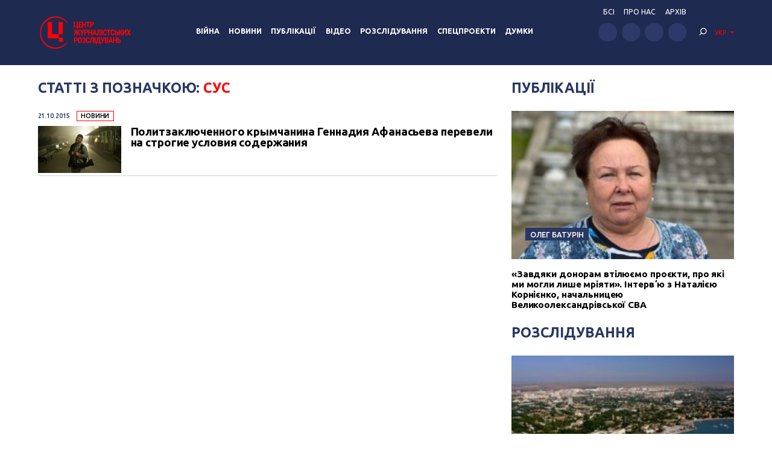

--- FILE ---
content_type: text/html; charset=UTF-8
request_url: https://investigator.org.ua/ua/tag/%D1%81%D1%83%D1%81/
body_size: 13933
content:
<!DOCTYPE html>
<html xmlns="http://www.w3.org/1999/xhtml" lang="uk">
<head>
    <meta charset="UTF-8">
    <meta http-equiv="X-UA-Compatible" content="IE=edge" />
    <meta name="viewport" content="width=device-width, initial-scale=1, shrink-to-fit=no">
    <title>СУС - Центр журналістських розслідувань</title>
    
    <link rel="preconnect" href="https://fonts.googleapis.com">
    <link rel="preconnect" href="https://fonts.gstatic.com" crossorigin>
    <link href="https://fonts.googleapis.com/css2?family=Ubuntu:wght@400;500;700&display=swap" rel="stylesheet">
    
	<meta name='robots' content='index, follow, max-image-preview:large, max-snippet:-1, max-video-preview:-1' />

	<!-- This site is optimized with the Yoast SEO plugin v19.14 - https://yoast.com/wordpress/plugins/seo/ -->
	<link rel="canonical" href="https://investigator.org.ua/ua/tag/сус/" />
	<meta property="og:locale" content="uk_UA" />
	<meta property="og:type" content="article" />
	<meta property="og:title" content="СУС - Центр журналістських розслідувань" />
	<meta property="og:url" content="https://investigator.org.ua/ua/tag/сус/" />
	<meta property="og:site_name" content="Центр журналістських розслідувань" />
	<meta property="og:image" content="https://investigator.org.ua/wp-content/uploads/2023/11/oglogo-e1699886546903.jpg" />
	<meta property="og:image:width" content="1000" />
	<meta property="og:image:height" content="562" />
	<meta property="og:image:type" content="image/jpeg" />
	<meta name="twitter:card" content="summary_large_image" />
	<script type="application/ld+json" class="yoast-schema-graph">{"@context":"https://schema.org","@graph":[{"@type":"CollectionPage","@id":"https://investigator.org.ua/ua/tag/%d1%81%d1%83%d1%81/","url":"https://investigator.org.ua/ua/tag/%d1%81%d1%83%d1%81/","name":"СУС - Центр журналістських розслідувань","isPartOf":{"@id":"https://investigator.org.ua/ua/#website"},"primaryImageOfPage":{"@id":"https://investigator.org.ua/ua/tag/%d1%81%d1%83%d1%81/#primaryimage"},"image":{"@id":"https://investigator.org.ua/ua/tag/%d1%81%d1%83%d1%81/#primaryimage"},"thumbnailUrl":"https://investigator.org.ua/wp-content/uploads/2015/10/3f1ff6e9de8d.jpg","breadcrumb":{"@id":"https://investigator.org.ua/ua/tag/%d1%81%d1%83%d1%81/#breadcrumb"},"inLanguage":"uk"},{"@type":"ImageObject","inLanguage":"uk","@id":"https://investigator.org.ua/ua/tag/%d1%81%d1%83%d1%81/#primaryimage","url":"https://investigator.org.ua/wp-content/uploads/2015/10/3f1ff6e9de8d.jpg","contentUrl":"https://investigator.org.ua/wp-content/uploads/2015/10/3f1ff6e9de8d.jpg","width":1320,"height":905,"caption":"Геннадий Афанасьев"},{"@type":"BreadcrumbList","@id":"https://investigator.org.ua/ua/tag/%d1%81%d1%83%d1%81/#breadcrumb","itemListElement":[{"@type":"ListItem","position":1,"name":"Главная","item":"https://investigator.org.ua/ua/"},{"@type":"ListItem","position":2,"name":"СУС"}]},{"@type":"WebSite","@id":"https://investigator.org.ua/ua/#website","url":"https://investigator.org.ua/ua/","name":"Центр журналістських розслідувань","description":"Новини України, Криму і Севастополя, політика, економіка, корупція, аналітика і розслідування","potentialAction":[{"@type":"SearchAction","target":{"@type":"EntryPoint","urlTemplate":"https://investigator.org.ua/ua/?s={search_term_string}"},"query-input":"required name=search_term_string"}],"inLanguage":"uk"}]}</script>
	<!-- / Yoast SEO plugin. -->


<link rel='dns-prefetch' href='//static.addtoany.com' />
<link rel='dns-prefetch' href='//netdna.bootstrapcdn.com' />
<link rel="alternate" type="application/rss+xml" title="Центр журналістських розслідувань &raquo; СУС Канал теґу" href="https://investigator.org.ua/ua/tag/%d1%81%d1%83%d1%81/feed/" />
<script type="text/javascript">
window._wpemojiSettings = {"baseUrl":"https:\/\/s.w.org\/images\/core\/emoji\/14.0.0\/72x72\/","ext":".png","svgUrl":"https:\/\/s.w.org\/images\/core\/emoji\/14.0.0\/svg\/","svgExt":".svg","source":{"concatemoji":"https:\/\/investigator.org.ua\/wp-includes\/js\/wp-emoji-release.min.js?ver=6.3.2"}};
/*! This file is auto-generated */
!function(i,n){var o,s,e;function c(e){try{var t={supportTests:e,timestamp:(new Date).valueOf()};sessionStorage.setItem(o,JSON.stringify(t))}catch(e){}}function p(e,t,n){e.clearRect(0,0,e.canvas.width,e.canvas.height),e.fillText(t,0,0);var t=new Uint32Array(e.getImageData(0,0,e.canvas.width,e.canvas.height).data),r=(e.clearRect(0,0,e.canvas.width,e.canvas.height),e.fillText(n,0,0),new Uint32Array(e.getImageData(0,0,e.canvas.width,e.canvas.height).data));return t.every(function(e,t){return e===r[t]})}function u(e,t,n){switch(t){case"flag":return n(e,"\ud83c\udff3\ufe0f\u200d\u26a7\ufe0f","\ud83c\udff3\ufe0f\u200b\u26a7\ufe0f")?!1:!n(e,"\ud83c\uddfa\ud83c\uddf3","\ud83c\uddfa\u200b\ud83c\uddf3")&&!n(e,"\ud83c\udff4\udb40\udc67\udb40\udc62\udb40\udc65\udb40\udc6e\udb40\udc67\udb40\udc7f","\ud83c\udff4\u200b\udb40\udc67\u200b\udb40\udc62\u200b\udb40\udc65\u200b\udb40\udc6e\u200b\udb40\udc67\u200b\udb40\udc7f");case"emoji":return!n(e,"\ud83e\udef1\ud83c\udffb\u200d\ud83e\udef2\ud83c\udfff","\ud83e\udef1\ud83c\udffb\u200b\ud83e\udef2\ud83c\udfff")}return!1}function f(e,t,n){var r="undefined"!=typeof WorkerGlobalScope&&self instanceof WorkerGlobalScope?new OffscreenCanvas(300,150):i.createElement("canvas"),a=r.getContext("2d",{willReadFrequently:!0}),o=(a.textBaseline="top",a.font="600 32px Arial",{});return e.forEach(function(e){o[e]=t(a,e,n)}),o}function t(e){var t=i.createElement("script");t.src=e,t.defer=!0,i.head.appendChild(t)}"undefined"!=typeof Promise&&(o="wpEmojiSettingsSupports",s=["flag","emoji"],n.supports={everything:!0,everythingExceptFlag:!0},e=new Promise(function(e){i.addEventListener("DOMContentLoaded",e,{once:!0})}),new Promise(function(t){var n=function(){try{var e=JSON.parse(sessionStorage.getItem(o));if("object"==typeof e&&"number"==typeof e.timestamp&&(new Date).valueOf()<e.timestamp+604800&&"object"==typeof e.supportTests)return e.supportTests}catch(e){}return null}();if(!n){if("undefined"!=typeof Worker&&"undefined"!=typeof OffscreenCanvas&&"undefined"!=typeof URL&&URL.createObjectURL&&"undefined"!=typeof Blob)try{var e="postMessage("+f.toString()+"("+[JSON.stringify(s),u.toString(),p.toString()].join(",")+"));",r=new Blob([e],{type:"text/javascript"}),a=new Worker(URL.createObjectURL(r),{name:"wpTestEmojiSupports"});return void(a.onmessage=function(e){c(n=e.data),a.terminate(),t(n)})}catch(e){}c(n=f(s,u,p))}t(n)}).then(function(e){for(var t in e)n.supports[t]=e[t],n.supports.everything=n.supports.everything&&n.supports[t],"flag"!==t&&(n.supports.everythingExceptFlag=n.supports.everythingExceptFlag&&n.supports[t]);n.supports.everythingExceptFlag=n.supports.everythingExceptFlag&&!n.supports.flag,n.DOMReady=!1,n.readyCallback=function(){n.DOMReady=!0}}).then(function(){return e}).then(function(){var e;n.supports.everything||(n.readyCallback(),(e=n.source||{}).concatemoji?t(e.concatemoji):e.wpemoji&&e.twemoji&&(t(e.twemoji),t(e.wpemoji)))}))}((window,document),window._wpemojiSettings);
</script>
<style type="text/css">
img.wp-smiley,
img.emoji {
	display: inline !important;
	border: none !important;
	box-shadow: none !important;
	height: 1em !important;
	width: 1em !important;
	margin: 0 0.07em !important;
	vertical-align: -0.1em !important;
	background: none !important;
	padding: 0 !important;
}
</style>
	<link rel='stylesheet' id='scap.flashblock-css' href='https://investigator.org.ua/wp-content/plugins/compact-wp-audio-player/css/flashblock.css?ver=6.3.2' type='text/css' media='all' />
<link rel='stylesheet' id='scap.player-css' href='https://investigator.org.ua/wp-content/plugins/compact-wp-audio-player/css/player.css?ver=6.3.2' type='text/css' media='all' />
<link rel='stylesheet' id='wp-block-library-css' href='https://investigator.org.ua/wp-includes/css/dist/block-library/style.min.css?ver=6.3.2' type='text/css' media='all' />
<style id='classic-theme-styles-inline-css' type='text/css'>
/*! This file is auto-generated */
.wp-block-button__link{color:#fff;background-color:#32373c;border-radius:9999px;box-shadow:none;text-decoration:none;padding:calc(.667em + 2px) calc(1.333em + 2px);font-size:1.125em}.wp-block-file__button{background:#32373c;color:#fff;text-decoration:none}
</style>
<style id='global-styles-inline-css' type='text/css'>
body{--wp--preset--color--black: #000000;--wp--preset--color--cyan-bluish-gray: #abb8c3;--wp--preset--color--white: #ffffff;--wp--preset--color--pale-pink: #f78da7;--wp--preset--color--vivid-red: #cf2e2e;--wp--preset--color--luminous-vivid-orange: #ff6900;--wp--preset--color--luminous-vivid-amber: #fcb900;--wp--preset--color--light-green-cyan: #7bdcb5;--wp--preset--color--vivid-green-cyan: #00d084;--wp--preset--color--pale-cyan-blue: #8ed1fc;--wp--preset--color--vivid-cyan-blue: #0693e3;--wp--preset--color--vivid-purple: #9b51e0;--wp--preset--gradient--vivid-cyan-blue-to-vivid-purple: linear-gradient(135deg,rgba(6,147,227,1) 0%,rgb(155,81,224) 100%);--wp--preset--gradient--light-green-cyan-to-vivid-green-cyan: linear-gradient(135deg,rgb(122,220,180) 0%,rgb(0,208,130) 100%);--wp--preset--gradient--luminous-vivid-amber-to-luminous-vivid-orange: linear-gradient(135deg,rgba(252,185,0,1) 0%,rgba(255,105,0,1) 100%);--wp--preset--gradient--luminous-vivid-orange-to-vivid-red: linear-gradient(135deg,rgba(255,105,0,1) 0%,rgb(207,46,46) 100%);--wp--preset--gradient--very-light-gray-to-cyan-bluish-gray: linear-gradient(135deg,rgb(238,238,238) 0%,rgb(169,184,195) 100%);--wp--preset--gradient--cool-to-warm-spectrum: linear-gradient(135deg,rgb(74,234,220) 0%,rgb(151,120,209) 20%,rgb(207,42,186) 40%,rgb(238,44,130) 60%,rgb(251,105,98) 80%,rgb(254,248,76) 100%);--wp--preset--gradient--blush-light-purple: linear-gradient(135deg,rgb(255,206,236) 0%,rgb(152,150,240) 100%);--wp--preset--gradient--blush-bordeaux: linear-gradient(135deg,rgb(254,205,165) 0%,rgb(254,45,45) 50%,rgb(107,0,62) 100%);--wp--preset--gradient--luminous-dusk: linear-gradient(135deg,rgb(255,203,112) 0%,rgb(199,81,192) 50%,rgb(65,88,208) 100%);--wp--preset--gradient--pale-ocean: linear-gradient(135deg,rgb(255,245,203) 0%,rgb(182,227,212) 50%,rgb(51,167,181) 100%);--wp--preset--gradient--electric-grass: linear-gradient(135deg,rgb(202,248,128) 0%,rgb(113,206,126) 100%);--wp--preset--gradient--midnight: linear-gradient(135deg,rgb(2,3,129) 0%,rgb(40,116,252) 100%);--wp--preset--font-size--small: 13px;--wp--preset--font-size--medium: 20px;--wp--preset--font-size--large: 36px;--wp--preset--font-size--x-large: 42px;--wp--preset--spacing--20: 0.44rem;--wp--preset--spacing--30: 0.67rem;--wp--preset--spacing--40: 1rem;--wp--preset--spacing--50: 1.5rem;--wp--preset--spacing--60: 2.25rem;--wp--preset--spacing--70: 3.38rem;--wp--preset--spacing--80: 5.06rem;--wp--preset--shadow--natural: 6px 6px 9px rgba(0, 0, 0, 0.2);--wp--preset--shadow--deep: 12px 12px 50px rgba(0, 0, 0, 0.4);--wp--preset--shadow--sharp: 6px 6px 0px rgba(0, 0, 0, 0.2);--wp--preset--shadow--outlined: 6px 6px 0px -3px rgba(255, 255, 255, 1), 6px 6px rgba(0, 0, 0, 1);--wp--preset--shadow--crisp: 6px 6px 0px rgba(0, 0, 0, 1);}:where(.is-layout-flex){gap: 0.5em;}:where(.is-layout-grid){gap: 0.5em;}body .is-layout-flow > .alignleft{float: left;margin-inline-start: 0;margin-inline-end: 2em;}body .is-layout-flow > .alignright{float: right;margin-inline-start: 2em;margin-inline-end: 0;}body .is-layout-flow > .aligncenter{margin-left: auto !important;margin-right: auto !important;}body .is-layout-constrained > .alignleft{float: left;margin-inline-start: 0;margin-inline-end: 2em;}body .is-layout-constrained > .alignright{float: right;margin-inline-start: 2em;margin-inline-end: 0;}body .is-layout-constrained > .aligncenter{margin-left: auto !important;margin-right: auto !important;}body .is-layout-constrained > :where(:not(.alignleft):not(.alignright):not(.alignfull)){max-width: var(--wp--style--global--content-size);margin-left: auto !important;margin-right: auto !important;}body .is-layout-constrained > .alignwide{max-width: var(--wp--style--global--wide-size);}body .is-layout-flex{display: flex;}body .is-layout-flex{flex-wrap: wrap;align-items: center;}body .is-layout-flex > *{margin: 0;}body .is-layout-grid{display: grid;}body .is-layout-grid > *{margin: 0;}:where(.wp-block-columns.is-layout-flex){gap: 2em;}:where(.wp-block-columns.is-layout-grid){gap: 2em;}:where(.wp-block-post-template.is-layout-flex){gap: 1.25em;}:where(.wp-block-post-template.is-layout-grid){gap: 1.25em;}.has-black-color{color: var(--wp--preset--color--black) !important;}.has-cyan-bluish-gray-color{color: var(--wp--preset--color--cyan-bluish-gray) !important;}.has-white-color{color: var(--wp--preset--color--white) !important;}.has-pale-pink-color{color: var(--wp--preset--color--pale-pink) !important;}.has-vivid-red-color{color: var(--wp--preset--color--vivid-red) !important;}.has-luminous-vivid-orange-color{color: var(--wp--preset--color--luminous-vivid-orange) !important;}.has-luminous-vivid-amber-color{color: var(--wp--preset--color--luminous-vivid-amber) !important;}.has-light-green-cyan-color{color: var(--wp--preset--color--light-green-cyan) !important;}.has-vivid-green-cyan-color{color: var(--wp--preset--color--vivid-green-cyan) !important;}.has-pale-cyan-blue-color{color: var(--wp--preset--color--pale-cyan-blue) !important;}.has-vivid-cyan-blue-color{color: var(--wp--preset--color--vivid-cyan-blue) !important;}.has-vivid-purple-color{color: var(--wp--preset--color--vivid-purple) !important;}.has-black-background-color{background-color: var(--wp--preset--color--black) !important;}.has-cyan-bluish-gray-background-color{background-color: var(--wp--preset--color--cyan-bluish-gray) !important;}.has-white-background-color{background-color: var(--wp--preset--color--white) !important;}.has-pale-pink-background-color{background-color: var(--wp--preset--color--pale-pink) !important;}.has-vivid-red-background-color{background-color: var(--wp--preset--color--vivid-red) !important;}.has-luminous-vivid-orange-background-color{background-color: var(--wp--preset--color--luminous-vivid-orange) !important;}.has-luminous-vivid-amber-background-color{background-color: var(--wp--preset--color--luminous-vivid-amber) !important;}.has-light-green-cyan-background-color{background-color: var(--wp--preset--color--light-green-cyan) !important;}.has-vivid-green-cyan-background-color{background-color: var(--wp--preset--color--vivid-green-cyan) !important;}.has-pale-cyan-blue-background-color{background-color: var(--wp--preset--color--pale-cyan-blue) !important;}.has-vivid-cyan-blue-background-color{background-color: var(--wp--preset--color--vivid-cyan-blue) !important;}.has-vivid-purple-background-color{background-color: var(--wp--preset--color--vivid-purple) !important;}.has-black-border-color{border-color: var(--wp--preset--color--black) !important;}.has-cyan-bluish-gray-border-color{border-color: var(--wp--preset--color--cyan-bluish-gray) !important;}.has-white-border-color{border-color: var(--wp--preset--color--white) !important;}.has-pale-pink-border-color{border-color: var(--wp--preset--color--pale-pink) !important;}.has-vivid-red-border-color{border-color: var(--wp--preset--color--vivid-red) !important;}.has-luminous-vivid-orange-border-color{border-color: var(--wp--preset--color--luminous-vivid-orange) !important;}.has-luminous-vivid-amber-border-color{border-color: var(--wp--preset--color--luminous-vivid-amber) !important;}.has-light-green-cyan-border-color{border-color: var(--wp--preset--color--light-green-cyan) !important;}.has-vivid-green-cyan-border-color{border-color: var(--wp--preset--color--vivid-green-cyan) !important;}.has-pale-cyan-blue-border-color{border-color: var(--wp--preset--color--pale-cyan-blue) !important;}.has-vivid-cyan-blue-border-color{border-color: var(--wp--preset--color--vivid-cyan-blue) !important;}.has-vivid-purple-border-color{border-color: var(--wp--preset--color--vivid-purple) !important;}.has-vivid-cyan-blue-to-vivid-purple-gradient-background{background: var(--wp--preset--gradient--vivid-cyan-blue-to-vivid-purple) !important;}.has-light-green-cyan-to-vivid-green-cyan-gradient-background{background: var(--wp--preset--gradient--light-green-cyan-to-vivid-green-cyan) !important;}.has-luminous-vivid-amber-to-luminous-vivid-orange-gradient-background{background: var(--wp--preset--gradient--luminous-vivid-amber-to-luminous-vivid-orange) !important;}.has-luminous-vivid-orange-to-vivid-red-gradient-background{background: var(--wp--preset--gradient--luminous-vivid-orange-to-vivid-red) !important;}.has-very-light-gray-to-cyan-bluish-gray-gradient-background{background: var(--wp--preset--gradient--very-light-gray-to-cyan-bluish-gray) !important;}.has-cool-to-warm-spectrum-gradient-background{background: var(--wp--preset--gradient--cool-to-warm-spectrum) !important;}.has-blush-light-purple-gradient-background{background: var(--wp--preset--gradient--blush-light-purple) !important;}.has-blush-bordeaux-gradient-background{background: var(--wp--preset--gradient--blush-bordeaux) !important;}.has-luminous-dusk-gradient-background{background: var(--wp--preset--gradient--luminous-dusk) !important;}.has-pale-ocean-gradient-background{background: var(--wp--preset--gradient--pale-ocean) !important;}.has-electric-grass-gradient-background{background: var(--wp--preset--gradient--electric-grass) !important;}.has-midnight-gradient-background{background: var(--wp--preset--gradient--midnight) !important;}.has-small-font-size{font-size: var(--wp--preset--font-size--small) !important;}.has-medium-font-size{font-size: var(--wp--preset--font-size--medium) !important;}.has-large-font-size{font-size: var(--wp--preset--font-size--large) !important;}.has-x-large-font-size{font-size: var(--wp--preset--font-size--x-large) !important;}
.wp-block-navigation a:where(:not(.wp-element-button)){color: inherit;}
:where(.wp-block-post-template.is-layout-flex){gap: 1.25em;}:where(.wp-block-post-template.is-layout-grid){gap: 1.25em;}
:where(.wp-block-columns.is-layout-flex){gap: 2em;}:where(.wp-block-columns.is-layout-grid){gap: 2em;}
.wp-block-pullquote{font-size: 1.5em;line-height: 1.6;}
</style>
<link rel='stylesheet' id='archives-cal-twentyfourteenlight-css' href='https://investigator.org.ua/wp-content/plugins/archives-calendar-widget/themes/twentyfourteenlight.css?ver=9.99.9' type='text/css' media='all' />
<link rel='stylesheet' id='font-awesome-css' href='//netdna.bootstrapcdn.com/font-awesome/4.1.0/css/font-awesome.css' type='text/css' media='screen' />
<link rel='stylesheet' id='fancybox-css' href='https://investigator.org.ua/wp-content/plugins/w3dev-fancybox/fancybox/jquery.fancybox.min.css?ver=6.3.2' type='text/css' media='all' />
<link rel='stylesheet' id='grid-css' href='https://investigator.org.ua/wp-content/themes/investigator_v2/css/grid.min.css?ver=6.3.2' type='text/css' media='all' />
<link rel='stylesheet' id='dev-style-css' href='https://investigator.org.ua/wp-content/themes/investigator_v2/css/style.css?c=1767048255&#038;ver=6.3.2' type='text/css' media='all' />
<link rel='stylesheet' id='theme-style-css' href='https://investigator.org.ua/wp-content/themes/investigator_v2/style.css?c=1767048255&#038;ver=6.3.2' type='text/css' media='all' />
<link rel='stylesheet' id='addtoany-css' href='https://investigator.org.ua/wp-content/plugins/add-to-any/addtoany.min.css?ver=1.16' type='text/css' media='all' />
<script type='text/javascript' src='https://investigator.org.ua/wp-content/plugins/compact-wp-audio-player/js/soundmanager2-nodebug-jsmin.js?ver=6.3.2' id='scap.soundmanager2-js'></script>
<script id="addtoany-core-js-before" type="text/javascript">
window.a2a_config=window.a2a_config||{};a2a_config.callbacks=[];a2a_config.overlays=[];a2a_config.templates={};a2a_localize = {
	Share: "Поділитися",
	Save: "Зберегти",
	Subscribe: "Підписатися",
	Email: "Email",
	Bookmark: "Закладка",
	ShowAll: "Показати все",
	ShowLess: "Показати менше",
	FindServices: "Знайти сервіс(и)",
	FindAnyServiceToAddTo: "Миттєвий пошук сервісів",
	PoweredBy: "Працює на",
	ShareViaEmail: "Поділитися через електронну пошту",
	SubscribeViaEmail: "Підпишіться електронною поштою",
	BookmarkInYourBrowser: "Додати до закладок у браузері",
	BookmarkInstructions: "Натисніть Ctrl+D або \u2318+D, щоб додати цю сторінку до закладок",
	AddToYourFavorites: "Додати в закладки",
	SendFromWebOrProgram: "Відправити з будь-якої адреси електронної пошти або програми електронної пошти",
	EmailProgram: "Програма електронної пошти",
	More: "Більше&#8230;",
	ThanksForSharing: "Дякуємо, що поділились!",
	ThanksForFollowing: "Дякуємо за підписку!"
};

a2a_config.icon_color="#2d3969";
</script>
<script type='text/javascript' async src='https://static.addtoany.com/menu/page.js' id='addtoany-core-js'></script>
<script type='text/javascript' src='https://investigator.org.ua/wp-includes/js/jquery/jquery.min.js?ver=3.7.0' id='jquery-core-js'></script>
<script type='text/javascript' src='https://investigator.org.ua/wp-includes/js/jquery/jquery-migrate.min.js?ver=3.4.1' id='jquery-migrate-js'></script>
<script type='text/javascript' async src='https://investigator.org.ua/wp-content/plugins/add-to-any/addtoany.min.js?ver=1.1' id='addtoany-jquery-js'></script>
<script type='text/javascript' src='https://investigator.org.ua/wp-content/plugins/archives-calendar-widget/admin/js/jquery.arcw-init.js?ver=9.99.9' id='jquery-arcw-js'></script>
<script type='text/javascript' src='https://investigator.org.ua/wp-content/themes/investigator_v2/js/all-script.js?ver=6.3.2' id='all-script-js'></script>
<script type='text/javascript' src='https://investigator.org.ua/wp-content/themes/investigator_v2/js/jquery.sticky-sidebar.min.js?ver=6.3.2' id='sticky-sidebar-js'></script>
<script type='text/javascript' src='https://investigator.org.ua/wp-content/themes/investigator_v2/js/main.js?ver=6.3.2' id='main-script-js'></script>
<script type='text/javascript' src='https://investigator.org.ua/wp-content/themes/investigator_v2/js/theme-script.js?c=1767048255&#038;ver=6.3.2' id='theme-script-js'></script>
<link rel="https://api.w.org/" href="https://investigator.org.ua/ua/wp-json/" /><link rel="alternate" type="application/json" href="https://investigator.org.ua/ua/wp-json/wp/v2/tags/31939" /><link rel="EditURI" type="application/rsd+xml" title="RSD" href="https://investigator.org.ua/xmlrpc.php?rsd" />

<style>
.scroll-back-to-top-wrapper {
    position: fixed;
	opacity: 0;
	visibility: hidden;
	overflow: hidden;
	text-align: center;
	z-index: 99999999;
    background-color: #2d3969;
	color: #eeeeee;
	width: 50px;
	height: 48px;
	line-height: 48px;
	right: 30px;
	bottom: 30px;
	padding-top: 2px;
	border-top-left-radius: 10px;
	border-top-right-radius: 10px;
	border-bottom-right-radius: 10px;
	border-bottom-left-radius: 10px;
	-webkit-transition: all 0.5s ease-in-out;
	-moz-transition: all 0.5s ease-in-out;
	-ms-transition: all 0.5s ease-in-out;
	-o-transition: all 0.5s ease-in-out;
	transition: all 0.5s ease-in-out;
}
.scroll-back-to-top-wrapper:hover {
	background-color: #3d6196;
  color: #eeeeee;
}
.scroll-back-to-top-wrapper.show {
    visibility:visible;
    cursor:pointer;
	opacity: 1.0;
}
.scroll-back-to-top-wrapper i.fa {
	line-height: inherit;
}
.scroll-back-to-top-wrapper .fa-lg {
	vertical-align: 0;
}
</style><style>
.qtranxs_flag_ru {background-image: url(https://investigator.org.ua/wp-content/plugins/qtranslate-xt-master/flags/ru.png); background-repeat: no-repeat;}
.qtranxs_flag_ua {background-image: url(https://investigator.org.ua/wp-content/plugins/qtranslate-xt-master/flags/ua.png); background-repeat: no-repeat;}
.qtranxs_flag_en {background-image: url(https://investigator.org.ua/wp-content/plugins/qtranslate-xt-master/flags/gb.png); background-repeat: no-repeat;}
</style>
<link hreflang="ru" href="https://investigator.org.ua/ru/tag/%D1%81%D1%83%D1%81/" rel="alternate" />
<link hreflang="ua" href="https://investigator.org.ua/ua/tag/%D1%81%D1%83%D1%81/" rel="alternate" />
<link hreflang="en" href="https://investigator.org.ua/en/tag/%D1%81%D1%83%D1%81/" rel="alternate" />
<link hreflang="x-default" href="https://investigator.org.ua/tag/%D1%81%D1%83%D1%81/" rel="alternate" />
<meta name="generator" content="qTranslate-XT 3.15.2" />
    
    <!-- Google tag (gtag.js) -->
    <script async src="https://www.googletagmanager.com/gtag/js?id=G-2XJ17E4NKS"></script>
    <script>
	  window.dataLayer = window.dataLayer || [];
	  function gtag(){dataLayer.push(arguments);}
	  gtag('js', new Date());
	
	  gtag('config', 'G-2XJ17E4NKS');
    </script>
    
    <!-- Meta Pixel Code -->
    <script>
    !function(f,b,e,v,n,t,s)
    {if(f.fbq)return;n=f.fbq=function(){n.callMethod?
    n.callMethod.apply(n,arguments):n.queue.push(arguments)};
    if(!f._fbq)f._fbq=n;n.push=n;n.loaded=!0;n.version='2.0';
    n.queue=[];t=b.createElement(e);t.async=!0;
    t.src=v;s=b.getElementsByTagName(e)[0];
    s.parentNode.insertBefore(t,s)}(window, document,'script',
    'https://connect.facebook.net/en_US/fbevents.js');
    fbq('init', '230967286529626');
    fbq('track', 'PageView');
    </script>
    <noscript><img height="1" width="1" style="display:none"
    src="https://www.facebook.com/tr?id=230967286529626&ev=PageView&noscript=1"
    /></noscript>
    <!-- End Meta Pixel Code -->

</head>
<body class="archive tag tag-31939"> 
<div class="wrapper">
    <header class="header">
        <div class="content">
            <div class="header__logo">
                <a href="https://investigator.org.ua/ua" class="logo _header" title="Центр журналістських розслідувань">
                                        <img src="https://investigator.org.ua/wp-content/themes/investigator_v2/images/logoua.png" width="288" height="100" alt="Центр журналістських розслідувань">
                </a>
            </div>
            <div class="header__nav">
                <nav class="navigation">
                    <div class="navigation__head"></div>
                    <div class="navigation__main"><ul id="menu-main-menu" class="dropdown-menu"><li id="menu-item-239974" class="menu-item menu-item-type-taxonomy menu-item-object-category menu-item-239974"><a href="https://investigator.org.ua/ua/war/">Війна</a></li>
<li id="menu-item-169958" class="menu-item menu-item-type-taxonomy menu-item-object-category menu-item-has-children menu-item-169958"><a href="https://investigator.org.ua/ua/news-2/">Новини</a>
<ul class="sub-menu">
	<li id="menu-item-169959" class="menu-item menu-item-type-taxonomy menu-item-object-category menu-item-169959"><a href="https://investigator.org.ua/ua/news-2/novosti-vlast/">Влада</a></li>
	<li id="menu-item-169969" class="menu-item menu-item-type-taxonomy menu-item-object-category menu-item-169969"><a href="https://investigator.org.ua/ua/news-2/corruption/">Корупція</a></li>
	<li id="menu-item-169961" class="menu-item menu-item-type-taxonomy menu-item-object-category menu-item-169961"><a href="https://investigator.org.ua/ua/novosti-zhizn/">Життя</a></li>
	<li id="menu-item-169962" class="menu-item menu-item-type-taxonomy menu-item-object-category menu-item-169962"><a href="https://investigator.org.ua/ua/news-2/novosti-krym/">Крим</a></li>
	<li id="menu-item-169960" class="menu-item menu-item-type-taxonomy menu-item-object-category menu-item-169960"><a href="https://investigator.org.ua/ua/news-2/novosti-donbass/">Донбас</a></li>
	<li id="menu-item-260069" class="menu-item menu-item-type-taxonomy menu-item-object-category menu-item-260069"><a href="https://investigator.org.ua/ua/news-2/pivden/">Південь</a></li>
</ul>
</li>
<li id="menu-item-169968" class="menu-item menu-item-type-taxonomy menu-item-object-category menu-item-has-children menu-item-169968"><a href="https://investigator.org.ua/ua/publication/">Публікації</a>
<ul class="sub-menu">
	<li id="menu-item-261488" class="menu-item menu-item-type-taxonomy menu-item-object-category menu-item-261488"><a href="https://investigator.org.ua/ua/publication/vlast/">Влада</a></li>
	<li id="menu-item-169966" class="menu-item menu-item-type-taxonomy menu-item-object-category menu-item-169966"><a href="https://investigator.org.ua/ua/publication/publikatsii-korruptsiya/">Корупція</a></li>
	<li id="menu-item-169965" class="menu-item menu-item-type-taxonomy menu-item-object-category menu-item-169965"><a href="https://investigator.org.ua/ua/publication/publikatsii-zhizn/">Життя</a></li>
	<li id="menu-item-261487" class="menu-item menu-item-type-taxonomy menu-item-object-category menu-item-261487"><a href="https://investigator.org.ua/ua/publication/articles-krym/">Крим</a></li>
	<li id="menu-item-169964" class="menu-item menu-item-type-taxonomy menu-item-object-category menu-item-169964"><a href="https://investigator.org.ua/ua/publication/publikatsii-donbass/">Донбас</a></li>
	<li id="menu-item-260071" class="menu-item menu-item-type-taxonomy menu-item-object-category menu-item-260071"><a href="https://investigator.org.ua/ua/publication/south-articles/">Південь</a></li>
</ul>
</li>
<li id="menu-item-260013" class="menu-item menu-item-type-taxonomy menu-item-object-category menu-item-has-children menu-item-260013"><a href="https://investigator.org.ua/ua/video/">Відео</a>
<ul class="sub-menu">
	<li id="menu-item-241776" class="menu-item menu-item-type-taxonomy menu-item-object-category menu-item-241776"><a href="https://investigator.org.ua/ua/tv/vnb/">Питання національної безпеки</a></li>
	<li id="menu-item-241777" class="menu-item menu-item-type-taxonomy menu-item-object-category menu-item-241777"><a href="https://investigator.org.ua/ua/blogs/">Блоги</a></li>
	<li id="menu-item-241778" class="menu-item menu-item-type-taxonomy menu-item-object-category menu-item-241778"><a href="https://investigator.org.ua/ua/topics-video/">Сюжети</a></li>
</ul>
</li>
<li id="menu-item-228466" class="menu-item menu-item-type-taxonomy menu-item-object-category menu-item-228466"><a href="https://investigator.org.ua/ua/investigations/">Розслідування</a></li>
<li id="menu-item-230911" class="menu-item menu-item-type-taxonomy menu-item-object-category menu-item-230911"><a href="https://investigator.org.ua/ua/special-projects/">Спецпроекти</a></li>
<li id="menu-item-260001" class="menu-item menu-item-type-taxonomy menu-item-object-category menu-item-260001"><a href="https://investigator.org.ua/ua/opinions/">Думки</a></li>
</ul></div>                    <div class="navigation__bottom"></div>
                </nav>
            </div>
            <div class="header__right">
                <div class="header__nav" data-da="navigation__bottom,0,1000">
                    <ul id="menu-top-menu" class="header-nav"><li id="menu-item-260002" class="menu-item menu-item-type-custom menu-item-object-custom menu-item-260002"><a href="https://court.investigator.org.ua/">БСІ</a></li>
<li id="menu-item-260003" class="menu-item menu-item-type-post_type menu-item-object-page menu-item-260003"><a href="https://investigator.org.ua/ua/about/">Про нас</a></li>
<li id="menu-item-231936" class="menu-item menu-item-type-post_type menu-item-object-page menu-item-231936"><a href="https://investigator.org.ua/ua/archives/">Архів</a></li>
</ul>                </div>
                <div class="header__row">
                    <div class="header__social" data-da="navigation__bottom,1,1000">
                        <ul class="social "><li><a href="https://www.facebook.com/investigator.org.ua/" target="_blank" rel="nofollow"><img src="https://investigator.org.ua/wp-content/themes/investigator_v2/images/icons/facebook.svg" alt="" width="50" height="50"></a></li><li><a href="https://www.youtube.com/channel/UCG10-zIqLSWwDYnaESCOVNA" target="_blank" rel="nofollow"><img src="https://investigator.org.ua/wp-content/themes/investigator_v2/images/icons/youtube.svg" alt="" width="50" height="50"></a></li><li><a href="https://www.twitter.com/InvestigatorUa" target="_blank" rel="nofollow"><img src="https://investigator.org.ua/wp-content/themes/investigator_v2/images/icons/twitter.svg" alt="" width="50" height="50"></a></li><li><a href="https://t.me/investigatorua" target="_blank" rel="nofollow"><img src="https://investigator.org.ua/wp-content/themes/investigator_v2/images/icons/telegram.svg" alt="" width="50" height="50"></a></li></ul>                    </div>
                    <div class="header__search" data-da="navigation__head,0,1000">
                        <div class="search">
                            <div class="search__toggle js-search-toggle">
                                <svg viewBox="0 0 30 30" fill="none" xmlns="http://www.w3.org/2000/svg">
                                    <path d="M16.2 20.6C19.956 20.6 23 17.556 23 13.8C23 10.044 19.956 7 16.2 7C12.444 7 9.39999 10.044 9.39999 13.8C9.39999 17.556 12.444 20.6 16.2 20.6ZM16.2 19C13.328 19 11 16.672 11 13.8C11 10.928 13.328 8.6 16.2 8.6C19.072 8.6 21.4 10.928 21.4 13.8C21.4 16.672 19.072 19 16.2 19Z" fill="currentColor"/>
                                    <path d="M7.23379 21.634C6.92179 21.946 6.92179 22.453 7.23379 22.765C7.54579 23.077 8.0528 23.077 8.3648 22.765L12.5248 18.605C12.8368 18.293 12.8368 17.786 12.5248 17.474C12.2128 17.162 11.7058 17.162 11.3938 17.474L7.23379 21.634Z" fill="currentColor"/>
                                </svg>
                            </div>
                            <form method="get" action="https://investigator.org.ua/ua/" class="search__form search-form" data-da="navigation__content,1,1000">
    <input type="search" placeholder="Пошук по сайту" name="s" class="search-form__input" value="">
    <button type="submit" class="search-form__button btn">Пошук</button>
</form>                            
                        </div>
                    </div>
                    <div class="header__lang" data-da="navigation__head,1,1000">
                                                <div class="lang-dropdown">
                            <div class="lang-dropdown__current">УКР</div>
                            <noindex>
<ul class="language-chooser language-chooser-text qtranxs_language_chooser" id="qtranslate-chooser">
<li class="lang-ru"><a href="https://investigator.org.ua/ru/tag/%D1%81%D1%83%D1%81/" title="РУС (ru)" class="qtranxs_text qtranxs_text_ru"><span>РУС</span></a></li>
<li class="lang-ua active"><a href="https://investigator.org.ua/ua/tag/%D1%81%D1%83%D1%81/" title="УКР (ua)" class="qtranxs_text qtranxs_text_ua"><span>УКР</span></a></li>
<li class="lang-en"><a href="https://investigator.org.ua/en/tag/%D1%81%D1%83%D1%81/" title="ENG (en)" class="qtranxs_text qtranxs_text_en"><span>ENG</span></a></li>
</ul><div class="qtranxs_widget_end"></div>
</noindex>
                        </div>
                    </div>
                </div>

                <div class="icon-menu">
                    <div class="sw-topper"></div>
                    <div class="sw-bottom"></div>
                    <div class="sw-footer"></div>
                </div>
            </div>
        </div>
    </header>
<main class="main">
    <div class="content">
        
         <div class="row">
            <div class="col-12 col-lg-8">
                <h1 class="title-30">Статті з позначкою: <mark>СУС</mark></h1>

                                    <div class="news _single-page">
                                                     <div class="news__item _with-thumb">
                                <div class="news__row">
                                    <div class="news__time">21.10.2015</div>
                                                                            <a href="https://investigator.org.ua/ua/news-2/" class="news__category">Новини</a>
                                                                    </div>
                                                                <div class="news__thumb"><div class="thumb"><a href="https://investigator.org.ua/ua/topnews/166310/"><img width="300" height="205" src="https://investigator.org.ua/wp-content/uploads/2015/10/3f1ff6e9de8d-300x205.jpg" class="attachment-medium size-medium wp-post-image" alt="" decoding="async" fetchpriority="high" srcset="https://investigator.org.ua/wp-content/uploads/2015/10/3f1ff6e9de8d-300x205.jpg 300w, https://investigator.org.ua/wp-content/uploads/2015/10/3f1ff6e9de8d-1024x702.jpg 1024w, https://investigator.org.ua/wp-content/uploads/2015/10/3f1ff6e9de8d.jpg 1320w" sizes="(max-width: 300px) 100vw, 300px" /></a></div></div>
                                                                <a href="https://investigator.org.ua/ua/topnews/166310/" class="news__title">Политзаключенного крымчанина Геннадия Афанасьева перевели на строгие условия содержания</a>
                                                            </div>

                        
                    </div>
                    <div class="c-pagination"></div>  

                            </div>                    
            <div class="col-12 col-lg-4">
                <div class="row">

    
    <div class="col-12 col-md-6 col-lg-12 mb-20">
        <h2 class="title-30"><a href="https://investigator.org.ua/ua/publication/">Публікації</a></h2>
        <div class="post-list">
            <div class="post mb-20">
                <a href="https://investigator.org.ua/ua/publication/south-articles/280666/" class="post__thumb thumb"><img width="300" height="177" src="https://investigator.org.ua/wp-content/uploads/2025/12/nataliya_kornienko_1-300x177.jpg" class="attachment-medium size-medium wp-post-image" alt="" decoding="async" loading="lazy" srcset="https://investigator.org.ua/wp-content/uploads/2025/12/nataliya_kornienko_1-300x177.jpg 300w, https://investigator.org.ua/wp-content/uploads/2025/12/nataliya_kornienko_1-1024x604.jpg 1024w, https://investigator.org.ua/wp-content/uploads/2025/12/nataliya_kornienko_1-768x453.jpg 768w, https://investigator.org.ua/wp-content/uploads/2025/12/nataliya_kornienko_1.jpg 1410w" sizes="(max-width: 300px) 100vw, 300px" /></a>
                <div class="post__body">
                    <div class="post__author"><a href="https://investigator.org.ua/ua/authors/oleg-baturin/">Олег Батурін</a></div>
                </div>
            </div>


                    <div class="post__full-width">
                        <a href="https://investigator.org.ua/ua/publication/south-articles/280666/" class="post__title__sidebar">«Завдяки донорам втілюємо проєкти, про які ми могли лише мріяти». Інтервʼю з Наталією Корнієнко, начальницею Великоолександрівської СВА</a>
                    </div>

        </div>
    </div>

    
    
    <div class="col-12 col-md-6 col-lg-12 mb-20">
        <h2 class="title-30"><a href="https://investigator.org.ua/ua/investigations/">Розслідування</a></h2>
        <div class="post-list">
            <div class="post mb-20">
                <a href="https://investigator.org.ua/ua/investigations/280583/" class="post__thumb thumb"><img width="300" height="156" src="https://investigator.org.ua/wp-content/uploads/2025/07/port_evpatoriya-300x156.jpg" class="attachment-medium size-medium wp-post-image" alt="" decoding="async" loading="lazy" srcset="https://investigator.org.ua/wp-content/uploads/2025/07/port_evpatoriya-300x156.jpg 300w, https://investigator.org.ua/wp-content/uploads/2025/07/port_evpatoriya-768x398.jpg 768w, https://investigator.org.ua/wp-content/uploads/2025/07/port_evpatoriya.jpg 1024w" sizes="(max-width: 300px) 100vw, 300px" /></a>
                <div class="post__body">
                    <div class="post__author"><a href="https://investigator.org.ua/ua/authors/andrij-ajdamak/">Андрій Айдамак</a></div>
                </div>
            </div>
			                    <div class="post__full-width">
                        <a href="https://investigator.org.ua/ua/investigations/280583/" class="post__title__sidebar">Крадений порт Євпаторії окупаційний уряд Криму продав фірмі-прокладці за ціною скандальної квартири співачки Доліної</a>
                    </div>
        </div>
    </div>

    
    
    <div class="col-12 col-md-6 col-lg-12">
        <h2 class="title-30"><a href="https://investigator.org.ua/ua/video/">Відео</a></h2>
        <div class="post-list">
            <div class="post mb-20">
                <a href="https://investigator.org.ua/ua/tv/vnb/273595/" class="post__thumb thumb _video _bg70">
                    <img width="300" height="169" src="https://investigator.org.ua/wp-content/uploads/2025/02/a78d975a-4db8-4048-ba40-ee996c4f661b-300x169.jpeg" class="attachment-medium size-medium wp-post-image" alt="" decoding="async" loading="lazy" srcset="https://investigator.org.ua/wp-content/uploads/2025/02/a78d975a-4db8-4048-ba40-ee996c4f661b-300x169.jpeg 300w, https://investigator.org.ua/wp-content/uploads/2025/02/a78d975a-4db8-4048-ba40-ee996c4f661b-1024x576.jpeg 1024w, https://investigator.org.ua/wp-content/uploads/2025/02/a78d975a-4db8-4048-ba40-ee996c4f661b-768x432.jpeg 768w, https://investigator.org.ua/wp-content/uploads/2025/02/a78d975a-4db8-4048-ba40-ee996c4f661b-1536x864.jpeg 1536w, https://investigator.org.ua/wp-content/uploads/2025/02/a78d975a-4db8-4048-ba40-ee996c4f661b.jpeg 1920w" sizes="(max-width: 300px) 100vw, 300px" />                    <span class="play-icon"></span>
                </a>
                <div class="post__body _static">
                    <a href="https://investigator.org.ua/ua/tv/vnb/273595/" class="post__title-video">Чому Interpol не розшукує воєнних злочинців-росіян / Прокурор Криму Секретар: знайдемо всіх і всюди</a>
                </div>
            </div>
        </div>
    </div>

    
    

</div>            </div>

        </div>

    </div><!-- end .content -->
</main>

<section class="video">
    <div class="content">
        <h2 class="title-30"><a href="https://investigator.org.ua/ua/video/">Відео</a></h2>
        <div class="post-list">
            <div class="row">
                                <div class="col-12 col-lg-3 col-md-6">
                    <div class="post">

						<a href="https://investigator.org.ua/ua/topics-video/280396/" class="post__thumb thumb _video _bg70">
    				<img width="300" height="183" src="https://investigator.org.ua/wp-content/uploads/2025/12/zastavka_syuzhet_10.12.2025-300x183.jpg" class="attachment-medium size-medium wp-post-image" alt="" decoding="async" loading="lazy" srcset="https://investigator.org.ua/wp-content/uploads/2025/12/zastavka_syuzhet_10.12.2025-300x183.jpg 300w, https://investigator.org.ua/wp-content/uploads/2025/12/zastavka_syuzhet_10.12.2025-1024x624.jpg 1024w, https://investigator.org.ua/wp-content/uploads/2025/12/zastavka_syuzhet_10.12.2025-768x468.jpg 768w, https://investigator.org.ua/wp-content/uploads/2025/12/zastavka_syuzhet_10.12.2025.jpg 1533w" sizes="(max-width: 300px) 100vw, 300px" />    				<span class="play-icon"></span>
			</a>

                        <div class="post__body _static">
                            <a href="https://investigator.org.ua/ua/topics-video/280396/" class="post__title-video">«НИКИМП»: нова матрьошка для окупованих РФ портів України</a>
                        </div>
                    </div>
                </div>
                                <div class="col-12 col-lg-3 col-md-6">
                    <div class="post">

						<a href="https://investigator.org.ua/ua/topics-video/279561/" class="post__thumb thumb _video _bg70">
    				<img width="300" height="169" src="https://investigator.org.ua/wp-content/uploads/2025/10/zastavka_31.10.20254-300x169.jpg" class="attachment-medium size-medium wp-post-image" alt="" decoding="async" loading="lazy" srcset="https://investigator.org.ua/wp-content/uploads/2025/10/zastavka_31.10.20254-300x169.jpg 300w, https://investigator.org.ua/wp-content/uploads/2025/10/zastavka_31.10.20254-1024x576.jpg 1024w, https://investigator.org.ua/wp-content/uploads/2025/10/zastavka_31.10.20254-768x432.jpg 768w, https://investigator.org.ua/wp-content/uploads/2025/10/zastavka_31.10.20254.jpg 1280w" sizes="(max-width: 300px) 100vw, 300px" />    				<span class="play-icon"></span>
			</a>

                        <div class="post__body _static">
                            <a href="https://investigator.org.ua/ua/topics-video/279561/" class="post__title-video">Укриття у Херсоні: старі граблі для нової влади</a>
                        </div>
                    </div>
                </div>
                                <div class="col-12 col-lg-3 col-md-6 d-none d-lg-block">
                    <div class="post">

						<a href="https://investigator.org.ua/ua/topics-video/279479/" class="post__thumb thumb _video _bg70">
    				<img width="300" height="169" src="https://investigator.org.ua/wp-content/uploads/2025/10/d0b4d0b5d0bdd18cd0b3d0b8-d0b1d0b0d0b1d0b0d0bad0bed0b2d0b0-d181d0bbd0bed0b2d0b0-d0bfd180d0b8d0bbd0b5d0bfd0b8d0bdd0b0-d0b2d0bed0b5d0bd-300x169.jpg" class="attachment-medium size-medium" alt="" decoding="async" loading="lazy" srcset="https://investigator.org.ua/wp-content/uploads/2025/10/d0b4d0b5d0bdd18cd0b3d0b8-d0b1d0b0d0b1d0b0d0bad0bed0b2d0b0-d181d0bbd0bed0b2d0b0-d0bfd180d0b8d0bbd0b5d0bfd0b8d0bdd0b0-d0b2d0bed0b5d0bd-300x169.jpg 300w, https://investigator.org.ua/wp-content/uploads/2025/10/d0b4d0b5d0bdd18cd0b3d0b8-d0b1d0b0d0b1d0b0d0bad0bed0b2d0b0-d181d0bbd0bed0b2d0b0-d0bfd180d0b8d0bbd0b5d0bfd0b8d0bdd0b0-d0b2d0bed0b5d0bd.jpg 320w" sizes="(max-width: 300px) 100vw, 300px" />    				<span class="play-icon"></span>
			</a>

                        <div class="post__body _static">
                            <a href="https://investigator.org.ua/ua/topics-video/279479/" class="post__title-video">Гроші Бабакова, слова Прілєпіна. Військовополонені у проєкті спецслужб Росії</a>
                        </div>
                    </div>
                </div>
                                <div class="col-12 col-lg-3 col-md-6 d-none d-lg-block">
                    <div class="post">

						<a href="https://investigator.org.ua/ua/topics-video/277844/" class="post__thumb thumb _video _bg70">
    				<img width="300" height="169" src="https://investigator.org.ua/wp-content/uploads/2025/08/zastavka_14.08.2025-300x169.jpg" class="attachment-medium size-medium wp-post-image" alt="" decoding="async" loading="lazy" srcset="https://investigator.org.ua/wp-content/uploads/2025/08/zastavka_14.08.2025-300x169.jpg 300w, https://investigator.org.ua/wp-content/uploads/2025/08/zastavka_14.08.2025-1024x576.jpg 1024w, https://investigator.org.ua/wp-content/uploads/2025/08/zastavka_14.08.2025-768x432.jpg 768w, https://investigator.org.ua/wp-content/uploads/2025/08/zastavka_14.08.2025.jpg 1280w" sizes="(max-width: 300px) 100vw, 300px" />    				<span class="play-icon"></span>
			</a>

                        <div class="post__body _static">
                            <a href="https://investigator.org.ua/ua/topics-video/277844/" class="post__title-video">Хто і як розпилював мільйони від ЄС на «підземних школах» Херсона</a>
                        </div>
                    </div>
                </div>
                            </div>
        </div>
    </div>
</section>
    
        <footer class="footer">
        <div class="content">
            <div class="footer__row">
                <div class="footer__col-1">
                    <div class="footer__logo">
                                                <a href="https://investigator.org.ua/ua" class="logo _footer"><img src="https://investigator.org.ua/wp-content/themes/investigator_v2/images/logoua.png" width="288" height="100" alt="Центр журналістських розслідувань"></a>
                    </div>
                    
                    <a class="gijn-logowrapper" href="https://gijn.org/" target="_blank">
                        <span class="world-text"><img src="https://investigator.org.ua/wp-content/themes/investigator_v2/images/gijn-logo-light.png"  width="300" alt="Global Investigative Journalism Network"></span>
                    </a>
                </div>
                <div class="footer__col-2">
                    <nav class="footer__nav"><ul id="menu-footer-menu" class="footer-nav"><li id="menu-item-260004" class="menu-item menu-item-type-taxonomy menu-item-object-category menu-item-260004"><a href="https://investigator.org.ua/ua/news-2/">Новини</a></li>
<li id="menu-item-260005" class="menu-item menu-item-type-taxonomy menu-item-object-category menu-item-260005"><a href="https://investigator.org.ua/ua/publication/">Публікації</a></li>
<li id="menu-item-260008" class="menu-item menu-item-type-taxonomy menu-item-object-category menu-item-260008"><a href="https://investigator.org.ua/ua/video/">Відео</a></li>
<li id="menu-item-260006" class="menu-item menu-item-type-taxonomy menu-item-object-category menu-item-260006"><a href="https://investigator.org.ua/ua/investigations/">Розслідування</a></li>
<li id="menu-item-260009" class="menu-item menu-item-type-custom menu-item-object-custom menu-item-260009"><a href="https://court.investigator.org.ua/">БСІ</a></li>
<li id="menu-item-260007" class="menu-item menu-item-type-taxonomy menu-item-object-category menu-item-260007"><a href="https://investigator.org.ua/ua/special-projects/">Спецпроєкти</a></li>
<li id="menu-item-260010" class="menu-item menu-item-type-taxonomy menu-item-object-category menu-item-260010"><a href="https://investigator.org.ua/ua/opinions/">Думки</a></li>
<li id="menu-item-260012" class="menu-item menu-item-type-post_type menu-item-object-page menu-item-260012"><a href="https://investigator.org.ua/ua/about/">Про нас</a></li>
<li id="menu-item-260011" class="menu-item menu-item-type-post_type menu-item-object-page menu-item-260011"><a href="https://investigator.org.ua/ua/archives/">Архів</a></li>
</ul></nav>                    <div class="footer__txt">
                        <aside id="text-33" class="widget footer-widget widget_text">			<div class="textwidget"><p><b>Інформаційне агентство “Центр журналістських розслідувань” </b></p>
<p>Ідентифікатор онлайн-медіа в Реєстрі:№ R40-04702</p>
<p>Юридична адреса:<br />
01010 м.Київ, вул. Михайла Омеляновича-Павленка, буд. 4/6, кім. 1130</p>
<p>Е-адреса для листування: <a href="/cdn-cgi/l/email-protection#5e3b3a372a312c703730283b2d2a37393f2a312c1e39333f3732703d3133"><span class="__cf_email__" data-cfemail="b3d6d7dac7dcc19ddaddc5d6c0c7dad4d2c7dcc1f3d4ded2dadf9dd0dcde">[email&#160;protected]</span></a></p>
<p>Телефон: +380984681037*</p>
</div>
		</aside>                    </div>
                </div>
                <div class="footer__col-3">
                    <div class="footer__social">
                        <ul class="social "><li><a href="https://www.facebook.com/investigator.org.ua/" target="_blank" rel="nofollow"><img src="https://investigator.org.ua/wp-content/themes/investigator_v2/images/icons/facebook.svg" alt="" width="50" height="50"></a></li><li><a href="https://www.youtube.com/channel/UCG10-zIqLSWwDYnaESCOVNA" target="_blank" rel="nofollow"><img src="https://investigator.org.ua/wp-content/themes/investigator_v2/images/icons/youtube.svg" alt="" width="50" height="50"></a></li><li><a href="https://www.twitter.com/InvestigatorUa" target="_blank" rel="nofollow"><img src="https://investigator.org.ua/wp-content/themes/investigator_v2/images/icons/twitter.svg" alt="" width="50" height="50"></a></li><li><a href="https://t.me/investigatorua" target="_blank" rel="nofollow"><img src="https://investigator.org.ua/wp-content/themes/investigator_v2/images/icons/telegram.svg" alt="" width="50" height="50"></a></li></ul>                    </div>
                </div>
            </div>
                        <div class="footer__copyright _mt">© 2015 - 2025 Центр журналістських розслідувань.</div>
                    </div>
				<script data-cfasync="false" src="/cdn-cgi/scripts/5c5dd728/cloudflare-static/email-decode.min.js"></script><script>
                (function(i,s,o,g,r,a,m){i['GoogleAnalyticsObject']=r;i[r]=i[r]||function(){
                        (i[r].q=i[r].q||[]).push(arguments)},i[r].l=1*new Date();a=s.createElement(o),
                    m=s.getElementsByTagName(o)[0];a.async=1;a.src=g;m.parentNode.insertBefore(a,m)
                })(window,document,'script','https://www.google-analytics.com/analytics.js','ga');

                ga('create', 'UA-74893233-1', 'auto');
                ga('send', 'pageview');

            </script>
    </footer>

</div><!-- end .wrapper -->


<!-- WP Audio player plugin v1.9.9 - https://www.tipsandtricks-hq.com/wordpress-audio-music-player-plugin-4556/ -->
    <script type="text/javascript">
        soundManager.useFlashBlock = true; // optional - if used, required flashblock.css
        soundManager.url = 'https://investigator.org.ua/wp-content/plugins/compact-wp-audio-player/swf/soundmanager2.swf';
        function play_mp3(flg, ids, mp3url, volume, loops)
        {
            //Check the file URL parameter value
            var pieces = mp3url.split("|");
            if (pieces.length > 1) {//We have got an .ogg file too
                mp3file = pieces[0];
                oggfile = pieces[1];
                //set the file URL to be an array with the mp3 and ogg file
                mp3url = new Array(mp3file, oggfile);
            }

            soundManager.createSound({
                id: 'btnplay_' + ids,
                volume: volume,
                url: mp3url
            });

            if (flg == 'play') {
                    soundManager.play('btnplay_' + ids, {
                    onfinish: function() {
                        if (loops == 'true') {
                            loopSound('btnplay_' + ids);
                        }
                        else {
                            document.getElementById('btnplay_' + ids).style.display = 'inline';
                            document.getElementById('btnstop_' + ids).style.display = 'none';
                        }
                    }
                });
            }
            else if (flg == 'stop') {
    //soundManager.stop('btnplay_'+ids);
                soundManager.pause('btnplay_' + ids);
            }
        }
        function show_hide(flag, ids)
        {
            if (flag == 'play') {
                document.getElementById('btnplay_' + ids).style.display = 'none';
                document.getElementById('btnstop_' + ids).style.display = 'inline';
            }
            else if (flag == 'stop') {
                document.getElementById('btnplay_' + ids).style.display = 'inline';
                document.getElementById('btnstop_' + ids).style.display = 'none';
            }
        }
        function loopSound(soundID)
        {
            window.setTimeout(function() {
                soundManager.play(soundID, {onfinish: function() {
                        loopSound(soundID);
                    }});
            }, 1);
        }
        function stop_all_tracks()
        {
            soundManager.stopAll();
            var inputs = document.getElementsByTagName("input");
            for (var i = 0; i < inputs.length; i++) {
                if (inputs[i].id.indexOf("btnplay_") == 0) {
                    inputs[i].style.display = 'inline';//Toggle the play button
                }
                if (inputs[i].id.indexOf("btnstop_") == 0) {
                    inputs[i].style.display = 'none';//Hide the stop button
                }
            }
        }
    </script>
    <div class="scroll-back-to-top-wrapper">
	<span class="scroll-back-to-top-inner">
					<i class="fa fa-2x fa-arrow-circle-up"></i>
			</span>
</div><script type='text/javascript' id='scroll-back-to-top-js-extra'>
/* <![CDATA[ */
var scrollBackToTop = {"scrollDuration":"500","fadeDuration":"0.5"};
/* ]]> */
</script>
<script type='text/javascript' src='https://investigator.org.ua/wp-content/plugins/scroll-back-to-top/assets/js/scroll-back-to-top.js' id='scroll-back-to-top-js'></script>
<script type='text/javascript' src='https://investigator.org.ua/wp-content/plugins/w3dev-fancybox/fancybox/jquery.fancybox.min.js?ver=3.1.25' id='fancybox-js'></script>

<!-- fancyBox 3 for Wordpress -->
	<script type="text/javascript">
		jQuery(function() {

			var images = jQuery('a').filter(function() {
				return /\.(jpe?g|png|gif|bmp|webp)$/i.test(jQuery(this).attr('href'))
			});

			var gallery = jQuery('.gallery-item a').filter(function() {
				return /\.(jpe?g|png|gif|bmp|webp)$/i.test(jQuery(this).attr('href'))
			});

			var inline = jQuery('a[href^="#"]:not([href="#"])');

							images.each(function() {
					var title = jQuery(this).children("img").attr("title");
					var caption = jQuery(this).children("img").attr("alt");
					jQuery(this).attr("data-fancybox", "").attr("title", title).attr('data-caption', caption);
				});
			
							gallery.each(function() {
					jQuery(this).removeAttr("data-fancybox");
				});
			
			

			jQuery("[data-fancybox]").fancybox({
				'loop': false,
				'margin': [44, 0],
				'gutter': 50,
				'keyboard': true,
				'arrows': true,
				'infobar': false,
				'toolbar': true,
				'buttons': ["slideShow", "fullScreen", "thumbs", "close"],
				'idleTime': 4,
				'protect': false,
				'modal': false,
				'animationEffect': "zoom",
				'animationDuration': 350,
				'transitionEffect': "fade",
				'transitionDuration': 350,
											});

		});
	</script>

<!-- END fancyBox 3 for Wordpress -->

<script>(function(){function c(){var b=a.contentDocument||a.contentWindow.document;if(b){var d=b.createElement('script');d.innerHTML="window.__CF$cv$params={r:'9b5c22638c6536a1',t:'MTc2NzA0MTA1NQ=='};var a=document.createElement('script');a.src='/cdn-cgi/challenge-platform/scripts/jsd/main.js';document.getElementsByTagName('head')[0].appendChild(a);";b.getElementsByTagName('head')[0].appendChild(d)}}if(document.body){var a=document.createElement('iframe');a.height=1;a.width=1;a.style.position='absolute';a.style.top=0;a.style.left=0;a.style.border='none';a.style.visibility='hidden';document.body.appendChild(a);if('loading'!==document.readyState)c();else if(window.addEventListener)document.addEventListener('DOMContentLoaded',c);else{var e=document.onreadystatechange||function(){};document.onreadystatechange=function(b){e(b);'loading'!==document.readyState&&(document.onreadystatechange=e,c())}}}})();</script></body>
</html><!--
Performance optimized by Redis Object Cache. Learn more: https://wprediscache.com

Retrieved 4137 objects (2 МБ) from Redis using PhpRedis (v5.3.7).
-->

<!-- Dynamic page generated in 0.280 seconds. -->
<!-- Cached page generated by WP-Super-Cache on 2025-12-29 22:44:15 -->

<!-- super cache -->

--- FILE ---
content_type: text/css
request_url: https://investigator.org.ua/wp-content/themes/investigator_v2/css/style.css?c=1767048255&ver=6.3.2
body_size: 6846
content:
* {
  margin: 0;
  padding: 0;
  box-sizing: border-box;
}

ul li {
  list-style: none;
}

.wrapper {
  display: flex;
  flex-direction: column;
  min-height: 100vh;
  overflow: hidden;
}
@media screen and (max-width: 1000px) {
  .wrapper {
    padding-top: 80px;
  }
}
.wrapper header,
.wrapper main,
.wrapper footer {
  display: block;
  width: 100%;
}

footer {
  margin-top: auto;
}

.footer p {margin-bottom:0!important}

main {
  flex-grow: 1;
}

html {
  -webkit-text-size-adjust: none;
          text-size-adjust: none;
  font-family: "Ubuntu", sans-serif;
  font-weight: normal;
  font-size: 10px;
  color: #000;
  letter-spacing: -0.015em;
}
@media screen and (max-width: 1650px) {
  html {
    font-size: 9px;
  }
}
@media screen and (max-width: 1300px) {
  html {
    font-size: 7.7px;
  }
}
@media screen and (max-width: 1000px) {
  html {
    font-size: 10px;
  }
}

body {
  font-size: 1.6rem;
}

select,
button,
input,
textarea {
  font-family: "Ubuntu", sans-serif;
}

a {
  text-decoration: none;
  transition: color 0.3s, opacity 0.3s, background 0.3s;
  color: inherit;
  outline: 0;
}

.a, .dropdown-menu .show-sub-menu:after, .dropdown-menu > li > a:after, .lang-dropdown .lang-dropdown__current:after, .post .post__thumb:after, .search .search__form:after {
  content: "";
  display: block;
}

.content {
  max-width: calc(150rem + 40px);
  margin: 0 auto;
  padding-left: 20px;
  padding-right: 20px;
}
.content._small {
  max-width: calc(98rem + 40px);
}

.entry-content {
  line-height: 1.5;
  font-size: 2rem;
  font-weight: normal;
}
@media screen and (max-width: 767px) {
  .entry-content {
    font-size: 1.8rem;
  }
}
.entry-content a:not(.tags__link) {
  text-decoration: underline;
}
.entry-content a:not(.tags__link):hover {
  color:#293863;
}
.entry-content h1,
.entry-content h2,
.entry-content h3,
.entry-content h4,
.entry-content h5,
.entry-content h6 {
  line-height: 1.2;
  font-weight: 700;
}
.entry-content h2 {
  font-size: 1.5em;
  margin-bottom: 2rem;
}
@media screen and (max-width: 767px) {
  .entry-content h2 {
    font-size: 1.3em;
  }
}
.entry-content h3,
.entry-content h4,
.entry-content h5,
.entry-content h6 {
  font-size: 1.2em;
  margin-bottom: 2rem;
}
@media screen and (max-width: 767px) {
  .entry-content h3,
  .entry-content h4,
  .entry-content h5,
  .entry-content h6 {
    font-size: 1.111em;
  }
}
.entry-content p {
  margin-bottom: 2rem;
}
.entry-content ul:not(.tags) {
  margin-left: 22px;
  margin-bottom: 2rem;
}
.entry-content ul:not(.tags) li {
  list-style: disc;
}
.entry-content ul:not(.tags) li:not(:last-child) {
  margin-bottom: 0.5rem;
}
.entry-content ol {
  margin-left: 22px;
  margin-bottom: 2rem;
}
.entry-content ol li:not(:last-child) {
  margin-bottom: 0.5rem;
}
.entry-content blockquote {
  padding-left: 13rem;
  font-style: italic;
  line-height: 1.33;
  font-size: 1.1em;
  margin-bottom: 3rem;
  background: url(../images/icons/quote.svg) 4rem center no-repeat;
  background-size: 3.7rem auto;
}
.entry-content blockquote * {
  padding: 0;
  margin: 0;
}
.entry-content blockquote cite {
  font-size: 0.818em;
  margin-top: 1rem;
  font-style: normal;
  display: block;
}
@media screen and (max-width: 767px) {
  .entry-content blockquote {
    padding-left: 0;
    background-position: center 1.5rem;
    padding-top: 6rem;
  }
}
.entry-content img {
  max-width: 100%;
  height: auto;
}
.entry-content .wp-block-columns {
  margin-bottom: 2rem;
}
.entry-content .wp-block-embed figcaption,
.entry-content .wp-block-image figcaption {
  font-size: 1.4rem;
  margin-top: 1rem;
}
.entry-content .wp-block-embed iframe {
  display: block;
  width: 100%;
  height: auto;
  aspect-ratio: 16/9;
}

/*-----------------input-list----------------------*/
.input-list {
  display: flex;
  flex-wrap: wrap;
  position: relative;
  z-index: 500;
}

.input-list__item {
  margin-bottom: 10px;
  position: relative;
  width: 100%;
}

.privacy-row {
  display: flex;
  align-items: flex-start;
}
.privacy-row a {
  text-decoration: underline;
}
.privacy-row a:hover {
  text-decoration: none;
}

/*-----------------submit----------------------*/
button[type=submit],
input[type=submit] {
  appearance: none;
  cursor: pointer;
  transition: 0.3s;
  border: 0;
  outline: 0;
}

/*-----------------input----------------------*/
textarea,
input[type=search],
input[type=number],
input[type=password],
input[type=email],
input[type=text],
input[type=tel] {
  height: 54px;
  border: 0;
  padding: 0 12px;
  font-size: 16px;
  display: block;
  outline: none;
  width: 100%;
  border: 1px solid #eaeaea;
  border-radius: 0;
  -webkit-appearance: none;
  font-weight: 300;
  background: #fafafa;
}
textarea.search-form__input,
input[type=search].search-form__input,
input[type=number].search-form__input,
input[type=password].search-form__input,
input[type=email].search-form__input,
input[type=text].search-form__input,
input[type=tel].search-form__input {
  height: 40px;
  font-size: 14px;
  background: #fff;
  color: #000;
  border: 0;
}
@media screen and (max-width: 1000px) {
  textarea.search-form__input,
  input[type=search].search-form__input,
  input[type=number].search-form__input,
  input[type=password].search-form__input,
  input[type=email].search-form__input,
  input[type=text].search-form__input,
  input[type=tel].search-form__input {
    font-size: 16px;
  }
}

textarea {
  height: 150px;
  padding-top: 15px;
  resize: none;
  overflow: auto;
}

/*---------------placeholder------------------------*/
*::-webkit-input-placeholder {
  color: #bfbfbf;
  opacity: 1;
  -webkit-transition: 0.3s;
  transition: 0.3s;
}

*:-moz-placeholder {
  color: #bfbfbf;
  opacity: 1;
  -moz-transition: 0.3s;
  transition: 0.3s;
}

*::-moz-placeholder {
  color: #bfbfbf;
  opacity: 1;
  -moz-transition: 0.3s;
  transition: 0.3s;
}

*:-ms-input-placeholder {
  color: #bfbfbf;
  opacity: 1;
  -ms-transition: 0.3s;
  transition: 0.3s;
}

textarea:focus::-webkit-input-placeholder,
input[type=search]:focus::-webkit-input-placeholder,
input[type=number]:focus::-webkit-input-placeholder,
input[type=password]:focus::-webkit-input-placeholder,
input[type=email]:focus::-webkit-input-placeholder,
input[type=text]:focus::-webkit-input-placeholder,
input[type=tel]:focus::-webkit-input-placeholder {
  opacity: 0;
}
textarea:focus:-moz-placeholder,
input[type=search]:focus:-moz-placeholder,
input[type=number]:focus:-moz-placeholder,
input[type=password]:focus:-moz-placeholder,
input[type=email]:focus:-moz-placeholder,
input[type=text]:focus:-moz-placeholder,
input[type=tel]:focus:-moz-placeholder {
  opacity: 0;
}
textarea:focus::-moz-placeholder,
input[type=search]:focus::-moz-placeholder,
input[type=number]:focus::-moz-placeholder,
input[type=password]:focus::-moz-placeholder,
input[type=email]:focus::-moz-placeholder,
input[type=text]:focus::-moz-placeholder,
input[type=tel]:focus::-moz-placeholder {
  opacity: 0;
}
textarea:focus:-ms-input-placeholder,
input[type=search]:focus:-ms-input-placeholder,
input[type=number]:focus:-ms-input-placeholder,
input[type=password]:focus:-ms-input-placeholder,
input[type=email]:focus:-ms-input-placeholder,
input[type=text]:focus:-ms-input-placeholder,
input[type=tel]:focus:-ms-input-placeholder {
  opacity: 0;
}

textarea.wpcf7-not-valid,
input[type=password].wpcf7-not-valid,
input[type=email].wpcf7-not-valid,
input[type=text].wpcf7-not-valid,
input[type=tel].wpcf7-not-valid,
textarea.valid-error,
input[type=password].valid-error,
input[type=email].valid-error,
input[type=text].valid-error,
input[type=tel].valid-error {
  border-color: red;
}
textarea.wpcf7-not-valid::-webkit-input-placeholder,
input[type=password].wpcf7-not-valid::-webkit-input-placeholder,
input[type=email].wpcf7-not-valid::-webkit-input-placeholder,
input[type=text].wpcf7-not-valid::-webkit-input-placeholder,
input[type=tel].wpcf7-not-valid::-webkit-input-placeholder,
textarea.valid-error::-webkit-input-placeholder,
input[type=password].valid-error::-webkit-input-placeholder,
input[type=email].valid-error::-webkit-input-placeholder,
input[type=text].valid-error::-webkit-input-placeholder,
input[type=tel].valid-error::-webkit-input-placeholder {
  color: red;
}
textarea.wpcf7-not-valid:-moz-placeholder,
input[type=password].wpcf7-not-valid:-moz-placeholder,
input[type=email].wpcf7-not-valid:-moz-placeholder,
input[type=text].wpcf7-not-valid:-moz-placeholder,
input[type=tel].wpcf7-not-valid:-moz-placeholder,
textarea.valid-error:-moz-placeholder,
input[type=password].valid-error:-moz-placeholder,
input[type=email].valid-error:-moz-placeholder,
input[type=text].valid-error:-moz-placeholder,
input[type=tel].valid-error:-moz-placeholder {
  color: red;
}
textarea.wpcf7-not-valid::-moz-placeholder,
input[type=password].wpcf7-not-valid::-moz-placeholder,
input[type=email].wpcf7-not-valid::-moz-placeholder,
input[type=text].wpcf7-not-valid::-moz-placeholder,
input[type=tel].wpcf7-not-valid::-moz-placeholder,
textarea.valid-error::-moz-placeholder,
input[type=password].valid-error::-moz-placeholder,
input[type=email].valid-error::-moz-placeholder,
input[type=text].valid-error::-moz-placeholder,
input[type=tel].valid-error::-moz-placeholder {
  color: red;
}
textarea.wpcf7-not-valid:-ms-input-placeholder,
input[type=password].wpcf7-not-valid:-ms-input-placeholder,
input[type=email].wpcf7-not-valid:-ms-input-placeholder,
input[type=text].wpcf7-not-valid:-ms-input-placeholder,
input[type=tel].wpcf7-not-valid:-ms-input-placeholder,
textarea.valid-error:-ms-input-placeholder,
input[type=password].valid-error:-ms-input-placeholder,
input[type=email].valid-error:-ms-input-placeholder,
input[type=text].valid-error:-ms-input-placeholder,
input[type=tel].valid-error:-ms-input-placeholder {
  color: red;
}

/*------------------checkbox---------------------*/
input[type=radio],
input[type=checkbox] {
  display: none;
}

input[type=radio] + .check-style,
input[type=checkbox] + .check-style {
  display: block;
  border: 1px solid #767676;
  width: 13px;
  height: 13px;
  border-radius: 3px;
  background: #fff;
  cursor: pointer;
  margin-right: 18px;
  min-width: 13px;
  font-size: 0;
  margin-top: 3px;
  color: transparent;
}

input[type=radio] + .check-style {
  border-radius: 50%;
}

input[type=radio]:checked + .check-style,
input[type=checkbox]:checked + .check-style {
  background: #FF0000 url(../images/icons/check_white.svg) center no-repeat;
  background-size: 9px 9px;
  border-color: #FF0000;
}

input[type=radio]:checked + .check-style {
  background: #fff;
  border-width: 5px;
}

/*------------------FILE---------------------*/
input[type=file] {
  display: none;
}

.psevdo-file {
  display: block;
  width: 100%;
}

.file-btn {
  height: 55px;
  background: #d0d0d0;
  width: 100%;
  display: -moz-flex;
  display: -ms-flex;
  display: -o-flex;
  display: flex;
  justify-content: center;
  align-items: center;
  font-size: 17px;
  color: #5f6375;
  font-weight: 500;
  cursor: pointer;
  transition: 0.3s;
  padding: 0 8px;
  max-width: 200px;
}
.file-btn span {
  display: block;
  max-width: calc(100% - 40px);
  white-space: nowrap;
  overflow: hidden;
  text-overflow: ellipsis;
}
.file-btn .fas {
  font-size: 19px;
  margin-right: 10px;
}
.file-btn:hover {
  background: #dddddd;
}

/*------------------select---------------------*/
select {
  appearance: none;
  cursor: pointer;
}

select::-ms-expand {
  display: none;
}

/*------------------WPCF7 Loader---------------------*/
.input-list .ajax-loader {
  visibility: hidden;
}

.input-list .ajax-loader {
  position: absolute !important;
  top: 0 !important;
  left: 0 !important;
  width: 100% !important;
  height: 100% !important;
  margin: 0 !important;
  background: rgba(255, 255, 255, 0.7) url(../images/loading.gif) center no-repeat !important;
  background-size: 50px auto !important;
  z-index: 600 !important;
}

.btn {
  display: inline-flex;
  justify-content: center;
  align-items: center;
  text-align: center;
  height: 40px;
  background: #FF0000;
  color: #fff;
  font-size: 12px;
  position: relative;
  overflow: hidden;
  text-transform: uppercase;
  font-weight: bold;
  padding: 0 3rem;
}
.btn:disabled {
  opacity: 0.5;
}
.btn.search-form__button {
  background: #293863;
}
@media (hover: hover) {
  .btn.search-form__button:hover {
    background: #304275;
  }
}

.button-style {
  display: inline-flex;
  height: 30px;
  align-items: center;
  padding: 0 10px 0 54px;
  background: #FF0000;
  color: #fff;
  text-transform: uppercase;
  font-size: 14px;
  font-weight: 900;
  white-space: nowrap;
  clip-path: polygon(0 0, 100% 0, 100% 100%, 30px 100%);
  min-width: 145px;
}
.button-style:before {
  font-size: 20px;
  margin-right: 7px;
}
@media (hover: hover) {
  .button-style:hover {
    background: #293863;
  }
}

/* ------- Scroll to Top Finish---------- */
.icon-menu {
  width: 40px;
  height: 40px;
  cursor: pointer;
  padding: 10px 8px;
  transition: 0.3s;
}
@media screen and (min-width: 999px) {
  .icon-menu {
    display: none;
  }
}
.icon-menu.active {
  background: #FF0000;
  transform: translateY(20px);
}

.sw-topper,
.sw-bottom,
.sw-footer {
  position: relative;
  top: 0;
  width: 100%;
  max-width: 35px;
  height: 2px;
  background: #fff;
  border: none;
  transition: transform 0.5s, top 0.2s, background 0.3s;
}

.sw-bottom {
  top: 5px;
}

.sw-footer {
  top: 10px;
}

.icon-menu.active .sw-topper {
  top: 8px;
  transform: rotate(135deg);
}

.icon-menu.active .sw-bottom {
  top: 6px;
  transform: rotate(-135deg);
}

.icon-menu.active .sw-footer {
  top: 0;
  transform: rotate(180deg);
  opacity: 0;
}

.header {
  background: #1F2A50;
  color: #fff;
  padding: 1rem 0;
  letter-spacing: normal;
}
@media screen and (min-width: 1000px) {
  .header._home {
    position: absolute;
    top: 0;
    left: 0;
    width: 100%;
    z-index: 999;
    background: 0;
  }
}
@media screen and (max-width: 1000px) {
  .header {
    padding: 8px 0;
    position: fixed;
    z-index: 999;
    top: 0;
    left: 0;
    width: 100%;
  }
}
.header .content {
  display: flex;
  align-items: center;
  justify-content: space-between;
  height: 12rem;
}
@media screen and (max-width: 1000px) {
  .header .content {
    height: 65px;
  }
}
.header .header__row {
  display: flex;
  align-items: center;
  padding-bottom: 3.5rem;
}
@media screen and (max-width: 1000px) {
  .header .header__row {
    display: none;
  }
}
.header .header__nav {
  padding-bottom: 0.5rem;
}
.header .header__search {
  margin-right: 1rem;
  margin-left: 2rem;
}

.logo {
  display: block;
  width: 28.8rem;
}
.logo img {
  display: block;
  width: 100%;
  height: auto;
}
@media screen and (max-width: 1300px) {
  .logo._header {
    width: 20rem;
  }
}
@media screen and (max-width: 1000px) {
  .logo._header {
    width: 190px;
  }
}

.social {
  display: flex;
  padding: 0.5rem 0;
}
.social li:not(:last-child) {
  margin-right: 1rem;
}
.social a {
  width: 4rem;
  height: 4rem;
  background: #2D3969;
  border-radius: 50%;
  display: flex;
  justify-content: center;
  align-items: center;
}
.social a img {
  width: 1.6rem;
  height: 1.6rem;
  display: block;
  object-position: center center;
  object-fit: contain;
}
@media (hover: hover) {
  .social a:hover {
    background: #FF0000;
  }
}

.header-nav {
  display: flex;
  line-height: 1.9;
  text-transform: uppercase;
  letter-spacing: normal;
}
.header-nav li {
  padding: 0 1rem;
}
@media (hover: hover) {
  .header-nav li a:hover {
    color: #FF0000;
  }
}

.search {
  position: relative;
}
.search .search__toggle {
  cursor: pointer;
  transition: 0.3s;
}
.search .search__toggle svg {
  width: 3rem;
  height: 3rem;
}
@media screen and (max-width: 1000px) {
  .search .search__toggle {
    display: none;
  }
}
div.search.active .search__toggle {
  color: #FF0000;
}
div.search.active .search__form {
  transform: translateY(12px);
  visibility: visible;
  opacity: 1;
}
div.search .search__form {
  position: absolute;
  top: 100%;
  right: -9px;
  background: #FF0000;
  z-index: 800;
  padding: 15px;
  width: 400px;
  transform: translateY(22px);
  transition: 0.2s;
  opacity: 0;
  visibility: hidden;
  display: flex;
}
@media screen and (max-width: 1000px) {
  div.search .search__form {
    position: static;
    visibility: visible;
    opacity: 1;
    padding: 0;
    border: 0;
    width: 100%;
    margin-bottom: 15px;
    transform: none;
  }
  div.search .search__form:after {
    display: none;
  }
}
div.search .search__form:after {
  position: absolute;
  z-index: 1;
  right: 20px;
  top: -6px;
  border-left: 5px solid transparent;
  border-right: 5px solid transparent;
  border-bottom: 7px solid #FF0000;
}
@media screen and (max-width: 1150px) {
  div.search .search__form:after {
    right: 12px;
  }
}

@media screen and (max-width: 1000px) {
  .navigation {
    position: fixed;
    z-index: 9999;
    top: 80px;
    right: 0;
    width: 100%;
    bottom: 0;
    overflow-y: auto;
    overflow-x: hidden;
    background: #FF0000;
    padding: 15px;
    font-size: 15px;
    transform: translateX(101%);
    transition: 0.3s;
  }
  .navigation.active {
    transform: translateX(0);
  }
}
.navigation .header__social {
  display: flex;
  justify-content: center;
}
.navigation .header-nav {
  flex-direction: column;
  align-items: center;
}
.navigation .header-nav li {
  padding: 0 0 11px 0;
}
.navigation .header__search {
  margin: 0;
}

.main {
  padding: 2rem 0 3rem;
}

.video {
  background: rgba(41, 56, 99, 0.03);
  padding-top: 3rem;
}
.video._home {
  background: 0;
  padding-top: 2rem;
}

.more-article {
  padding: 3rem 0 2rem;
}

.author {
  padding-top: 3rem;
}
.author .author__thumb {
  width: 18rem;
  height: 18rem;
  border-radius: 50%;
}
@media screen and (max-width: 767px) {
  .author .author__thumb {
    margin: 0 auto;
  }
}
.author .author__head {
  margin-bottom: 5rem;
}
@media screen and (max-width: 767px) {
  .author .author__head {
    text-align: center;
  }
}
.author .title-30 {
  text-transform: none;
  margin-bottom: 0;
}
.author .author__position {
  font-size: 2rem;
  max-width: 30rem;
}
@media screen and (max-width: 767px) {
  .author .author__position {
    max-width: 100%;
  }
}
.author .author__social {
  padding-top: 1.5rem;
}
.author .author__desc {
  font-size: 1.8rem;
  text-align: center;
  line-height: 1.3;
  padding-top: 4rem;
  max-width: 76rem;
  margin: 0 auto;
}
@media screen and (max-width: 767px) {
  .author .social {
    justify-content: center;
  }
}

.news-blog {
  padding-top: 1rem;
  padding-bottom: 2rem;
}
.news-blog .news-blog__content {
  width: 100%;
  background: rgba(41, 56, 99, 0.03);
  margin-bottom: 3rem;
  padding: 1.5rem 4rem 0;
}
@media screen and (max-width: 767px) {
  .news-blog .news-blog__content {
    padding-left: 20px;
    padding-right: 20px;
    margin-left: -20px;
    margin-right: -20px;
    width: calc(100% + 40px);
  }
}

.investigation {
  padding: 2rem 0;
  background: #293863;
}
.investigation .title-30 {
  color: #fff;
}
.investigation .col-12 .col-lg-8 .post__thumb {
  padding-bottom: 67.5%;
}

.publications {
  padding: 2rem 0;
}

.thoughts .thoughts__item {
  display: flex;
  align-items: center;
  width: 100%;
  background: rgba(41, 56, 99, 0.03);
  margin-bottom: 3rem;
  padding: 2.2rem 2rem;
  font-size: 2.4rem;
  line-height: 1.25;
  justify-content: space-between;
}
@media screen and (max-width: 1200px) {
  .thoughts .thoughts__item {
    font-size: 2.2rem;
  }
}
@media screen and (max-width: 767px) {
  .thoughts .thoughts__item {
    flex-direction: column;
    justify-content: flex-start;
    margin: 0 -20px 20px;
    width: calc(100% + 40px);
    padding-left: 20px;
    padding-right: 20px;
    font-size: 2rem;
  }
}
.thoughts .thoughts__thumb {
  width: 18rem;
  height: 18rem;
  border-radius: 50%;
}
@media screen and (max-width: 1200px) {
  .thoughts .thoughts__thumb {
    width: 10rem;
    height: 10rem;
  }
}
.thoughts .thoughts__content {
  width: calc(100% - 20rem);
}
@media screen and (max-width: 1200px) {
  .thoughts .thoughts__content {
    width: calc(100% - 12rem);
  }
}
@media screen and (max-width: 767px) {
  .thoughts .thoughts__content {
    width: 100%;
    text-align: center;
    padding-top: 2rem;
  }
}
.thoughts .thoughts__txt {
  margin-bottom: 1rem;
  display: inline-block;
}
.thoughts .thoughts__author {
  color: #293863;
  font-size: 0.75em;
}
@media (hover: hover) {
  .thoughts a.thoughts__txt:hover,
  .thoughts a.thoughts__author:hover {
    color: #FF0000;
  }
}

.offer {
  padding: 17rem 0 5rem;
  position: relative;
  z-index: 200;
    min-height: 900px;
}
@media screen and (max-width: 1000px) {
  .offer {
    padding: 0;
      min-height:1px;
  }
}
.offer .post {
  margin: 0;
}
@media screen and (max-width: 1000px) {
  .offer .post {
    margin-left: -20px;
    margin-right: -20px;
  }
  .offer .post .post__body {
    padding-left: 0;
    padding-right: 0;
  }
}
.offer .post .post__row {
  display: flex;
  align-items: center;
  margin-bottom: 2rem;
}
.offer .post .post__row .post__category {
  width: auto;
  margin: 0;
  padding-right: 1rem;
}
.offer .post .post__row .post__category a {
  background: #FF0000;
  color: #fff;
}
@media (hover: hover) {
  .offer .post .post__row .post__category a:hover {
    opacity: 0.7;
  }
}
.offer .offer__news {
 background: #293863;
  color: #fff;
  padding: 1rem 4rem 1rem;
  width: 48rem;
  margin-left: auto;
  position: relative;
  z-index: 200;
}
@media screen and (max-width: 1000px) {
  .offer .offer__news {
    width: auto;
    margin-left: -20px;
    margin-right: -20px;
    padding-left: 20px;
    padding-right: 20px;
  }
}
.offer .offer__news .title-30 {
  color: #fff;
  border-bottom: 1px solid rgba(255, 255, 255, 0.5);
}
.offer .offer__news .news__item {
  border-color: rgba(255, 255, 255, 0.5);
  margin-left: 0;
  margin-right: 0;
  padding-left: 0;
  padding-right: 0;
}
.offer .offer__news .news__item:last-child {
  border-bottom: 0;
}
.offer .offer__news .news__time {
  color: #fff;
  font-size: 1.4rem;
  font-weight: 500;
}
.offer .offer__news .news__category {
  background: #FF0000;
}
@media (hover: hover) {
  .offer .offer__news .news__category:hover {
    opacity: 0.7;
  }
}
.offer .offer__news .news__title {
  font-size: 2rem;
  line-height: 1.2;
  font-weight: 500;
}
@media screen and (min-width: 1000px) {
    .offer { display: flex;}
    .offer .content { width: 100%; margin-top: auto;}
  .offer .post {
    position: absolute;
    z-index: 100;
    top: 0;
    left: 0;
    width: 100%;
    height: 100%;
  }
  .offer .post .post__thumb {
    position: absolute;
    top: 0;
    left: 0;
    width: 100%;
    height: 100%;
    padding: 0;
  }
  .offer .post .content {
    padding-right: 53rem;
  }
  .offer .post .post__body {
    padding-bottom: 5rem;
  }
  .offer .post .post__title-white {
    margin-bottom: 0;
    font-size: 5rem;
    line-height: 1;
  }
    .offer .offer__news { background: none; padding-bottom: 0;}
    .offer .offer__news .news__item:last-child { margin-bottom: 0; padding-bottom: 0;}
}

.post {
  margin-bottom: 2rem;
  font-size: 1.8rem;
  position: relative;
  overflow: hidden;
}
@media screen and (min-width: 1000px) {
  .post._big .post__author-list {
    font-size: 1.6rem;
  }
  .post._big .post__title-video {
    font-size: 3.6rem;
    line-height: 1;
  }
  .post._big .post__desc {
    font-size: 2rem;
  }
}
@media screen and (max-width: 1000px) {
  .post {
    font-size: 1.5rem;
  }
}
@media screen and (max-width: 767px) {
  .post {
    margin-left: -20px;
    margin-right: -20px;
    padding-left: 20px;
    padding-right: 20px;
  }
}
.post .post__content {
  position: relative;
}
.post .post__thumb {
  padding-bottom: 66.6%;
}
@media screen and (max-width: 767px) {
  .post .post__thumb {
    margin-left: -20px;
    margin-right: -20px;
  }
}
.post .post__thumb:after {
  position: absolute;
  top: 0;
  left: 0;
  width: 100%;
  height: 100%;
  z-index: 2;
}
.post .post__thumb._video {
  padding-bottom: 56.7%;
}
@media screen and (max-width: 991px) {
  .post .post__thumb._video {
    padding-bottom: 66.6%;
  }
}
.post .post__thumb._bg70:after {
  background: linear-gradient(180deg, rgba(0, 0, 0, 0) 0%, rgba(0, 0, 0, 0.5) 70%);
}
.post .post__thumb._bg50:after {
  background: linear-gradient(180deg, rgba(0, 0, 0, 0) 0%, rgba(0, 0, 0, 0.5) 70%);
}
.post .post__thumb._bg80:after {
  background: linear-gradient(180deg, rgba(0, 0, 0, 0.1) 0%, rgba(0, 0, 0, 0.22) 25%, rgba(0, 0, 0, 0.4) 60%);
}
.post .post__body {
  position: absolute;
  bottom: 0;
  left: 0;
  right: 0;
  padding: 0 3rem 3rem;
  display: flex;
  flex-wrap: wrap;
  align-items: center;
  z-index: 10;
}
@media screen and (max-width: 1000px) {
  .post .post__body {
    padding: 0 15px 15px;
  }
}
.post .post__body._static {
  position: relative;
  padding: 1.5rem 0 0 0;
}
.post .post__full-width {
  width: 100%;
  padding-top: 0.5rem;
}
.post .post__title {
  line-height: 1.3;
  color: #fff;
  font-size: 1.667em;
  font-weight: bold;
  background: #293863;
  padding: 0.6rem 1rem;
  display: inline;
  -webkit-box-decoration-break: clone;
  box-decoration-break: clone;
}
@media (hover: hover) {
  .post .post__title:hover {
    color: #FF0000;
  }
}
@media screen and (max-width: 767px) {
  .post .post__title {
    font-size: 2.2rem;
  }
}
.post .post__title-video {
  font-size: 1.111em;
  line-height: 1.2;
  font-weight: bold;
  display: inline-block;
}
@media (hover: hover) {
  .post .post__title-video:hover {
    color: #FF0000;
  }
}
@media screen and (max-width: 767px) {
  .post .post__title-video {
    font-size: 20px;
  }
}
.post .post__title-white {
  font-size: 1.556em;
  line-height: 1;
  font-weight: bold;
  color: #fff;
  margin-bottom: 1.5rem;
  display: inline-block;
}
@media (hover: hover) {
  .post .post__title-white:hover {
    color: #FF0000;
  }
}

.post .post__author {
  color: #fff;
  background: #293863;
  display: inline-block;
  margin-bottom: 1rem;
  padding: 0.6rem 1rem;
  text-transform: uppercase;
  margin-right: 1rem;
  font-size: 0.9em;
  line-height: 1;
  font-weight:500
}
.post .post__body._static .authors-wrap { background: none; padding: 0;}
.post .post__body._static .post__author { background: none; color: #293863;}
.post .post__body._static .post-author-row .post__author { max-width: none;}
@media screen and (max-width: 767px) {
  .post .post__author {
    margin-bottom: 1rem;
  }
}
.post .post__author a {
  white-space: ;
}
@media (hover: hover) {
  .post .post__author a:hover {
    color: #FF0000;
  }
}
.post .post__video {
  width: 4rem;
  height: 4rem;
  background: #293863 url(../images/icons/play2.svg) center no-repeat;
  background-size:75%;
  margin-bottom: 1rem;
  align-self: center;
}
.post .post__date {
  color: #fff;
  font-weight: 500;
}
.post .post__author-list {
  margin-bottom: 1rem;
  font-size: 1.4rem;
  color: #293863;
  text-transform: uppercase;
  width: 100%;
}
.post .post__author-list a {
  white-space: nowrap;
}
@media (hover: hover) {
  .post .post__author-list a:hover {
    color: #FF0000;
  }
}
.post .post__date-bg {
  position: absolute;
  left: 3rem;
  bottom: 3rem;
  z-index: 10;
  font-weight: 500;
  color: #fff;
  background: #293863;
  padding: 0.5rem;
}
@media screen and (max-width: 767px) {
  .post .post__date-bg {
    left: 15px;
    bottom: 15px;
  }
}
.post .post__desc {
  padding-top: 1.5rem;
}
.post .post__author-thumb {
  display: flex;
  align-items: center;
  margin-bottom: 1rem;
}
.post .post__author-thumb .post__author-thumb-item {
  width: 4.5rem;
  height: 4.5rem;
  border-radius: 50%;
  margin-right: 1rem;
  border: 3px solid #FFF;
  transition: 0.3s;
}
.post .post__body._static .post__author-thumb .post__author-thumb-item { border:none;}
@media (hover: hover) {
  .post .post__author-thumb a.post__author-thumb-item:hover {
    border-color: #FF0000;
  }
}
@media screen and (max-width: 1300px) {
  .post .post__author-thumb {
    display: none;
  }
}
.post .post__category {
  width: 100%;
  display: flex;
  margin-bottom: 1rem;
}
.post .post__category a {
  display: inline-flex;
  color: #fff;
  background: #293863;
  margin-right: 1rem;
  font-weight: 700;
  font-size: 1.4rem;
  text-transform: uppercase;
  height: 4rem;
  padding: 0 1.5rem;
  align-items: center;
  justify-content: center;
  min-width: 15rem;
}
@media screen and (max-width: 767px) {
  .post .post__category a {
    min-width: 10rem;
  }
}
@media (hover: hover) {
  .post .post__category a:hover {
    color: #FF0000;
  }
}

@media screen and (max-width: 767px) {
  .post-list._adaptive-type .post__body {
    position: relative;
    padding: 15px 0 0 0;
  }
  .post-list._adaptive-type .post__title,
  .post-list._adaptive-type .post__author {
    padding: 0;
    background: 0;
  }
  .post-list._adaptive-type .post__title br,
  .post-list._adaptive-type .post__author br {
    display: none;
  }
  .post-list._adaptive-type .post__video {
    position: absolute;
    right: 0;
    bottom: calc(100% + 15px);
    margin: 0;
    pointer-events: none;
    width: 40px;
    height: 40px;
  }
  .post-list._adaptive-type .post__category {
    position: absolute;
    left: 0;
    bottom: calc(100% + 15px);
    margin: 0;
  }
}
@media screen and (min-width: 991px) {
  .post-list._publications .post__thumb {
    padding-bottom: 56.5%;
  }
    .investigation .post-list._publications .col-lg-4 .post__thumb {
        padding-bottom:66.6%;
    }
}
.post-list._publications .post__title {
  background: 0;
  padding: 0;
  font-size: 4.8rem;
  line-height: 1;
}
@media screen and (max-width: 1300px) {
  .post-list._publications .post__title {
    font-size: 3.6rem;
  }
}
@media screen and (max-width: 767px) {
  .investigation .post-list._publications .post__title, .post-list._publications .post-big .post__title { font-size: 2rem;}
  .publications .post-list .post__title {
    font-size: 1.4em;
    color: #000;
  }
}
@media screen and (max-width: 767px) {
  .publications .post-list .post__author {
    color: #293863;
  }
}
.post-list._publications .post__date {
  padding-top: 2rem;
}
@media screen and (max-width: 767px) {
  .post-list._publications .post__date {
    color: #000;
    padding-top: 1rem;
  }
}

.news {
  font-size: 1.8rem;
}
@media screen and (max-width: 767px) {
  .news {
    font-size: 1.6rem;
  }
}
.news._home .news__item {
  border: 0;
  margin-bottom: 2.5rem;
}
.news._home .news__item._important .news__title {
  font-weight: bold;
}
@media screen and (max-width: 767px) {
  .news._home .news__item {
    margin-bottom: 1rem;
  }
}
.news._home .news__title {
  font-size: 2rem;
  font-weight: normal;
  line-height: 1.2;
}
.news._home .news__category {
  border: 1px solid #293863;
  color: #293863;
  margin-right: 1rem;
}
@media (hover: hover) {
  .news._home .news__category:hover {
    opacity: 0.5;
  }
}
@media screen and (max-width: 767px) {
    .news._single-page .news__item {
        padding-left: 100px;
    }
  .news._home .news__item, .news._single-page .news__item__time {
    padding-left: 65px;
  }
  .news._home .news__row, .news._single-page .news__row {
    margin-bottom: 0;
  }
}
@media screen and (max-width: 767px) and (max-width: 767px) {
  .news._home .news__time, .news._single-page .news__time {
    position: absolute;
    left: 20px;
    top: 2px;
  }
}
@media screen and (max-width: 767px) and (max-width: 767px) {
  .news._home .news__category, .news._single-page .news__category {
    display: none;
  }
}
.news .news__date {
  text-transform: uppercase;
  font-weight: bold;
  color: #293863;
  padding-bottom: 1.5rem;
  margin-bottom: 1.5rem;
  border-bottom: 1px solid rgba(41, 56, 99, 0.2);
}
@media screen and (max-width: 767px) {
  .news .news__date {
    margin-left: -20px;
    margin-right: -20px;
    padding-left: 20px;
    padding-right: 20px;
  }
}
.news .news__item {
  padding-bottom: 1.5rem;
  margin-bottom: 1.5rem;
  border-bottom: 1px solid rgba(41, 56, 99, 0.2);
  position: relative;
}
@media screen and (max-width: 767px) {
  .news .news__item {
    margin-left: -20px;
    margin-right: -20px;
    padding-left: 20px;
    padding-right: 20px;
  }
}
.news .news__item._with-thumb {
  min-height: 14rem;
}
.news .news__item._with-thumb .news__title,
.news .news__item._with-thumb .news__desc {
  margin-left: 20rem;
}
@media screen and (max-width: 767px) {
  .news .news__item._with-thumb .news__title,
  .news .news__item._with-thumb .news__desc {
    margin-left: 0;
  }
}
.news .news__thumb {
  position: absolute;
  width: 18rem;
}
.news .news__thumb .thumb { padding-bottom: 56.25%;}
@media screen and (max-width: 767px) {
  .news .news__thumb {
    position: relative;
    margin-bottom: 1rem;
  }
}
.news .news__title {
  font-size: 1.333em;
  line-height: 1;
  font-weight: bold;
  display: inline-block;
}
@media (hover: hover) {
  .news .news__title:hover {
    color: #FF0000;
  }
}
.news .news__desc {
  padding-top: 1rem;
  line-height: 1.2;
}
.news .news__row {
  display: flex;
  align-items: center;
  flex-wrap: wrap;
  margin-bottom: 1rem;
  font-size: 1.4rem;
}
.news .news__time {
  margin-right: 1.5rem;
  color: #293863;
  font-weight: 500;
}
.news .news__category {
  display: inline-flex;
  align-items: center;
  height: 2.2rem;
  border: 1px solid #FF0000;
  font-weight: 500;
  text-transform: uppercase;
  padding: 0 0.8rem;
}
@media (hover: hover) {
  .news .news__category:hover {
    background: #FF0000;
    color: #fff;
  }
}

.footer {
  padding: 3rem 0 4rem;
  background: #1F2A50;
  color: #fff;
  letter-spacing: normal;
}
.footer .footer__row {
  display: flex;
  justify-content: space-between;
  align-items: flex-start;
}
@media screen and (max-width: 767px) {
  .footer .footer__row {
    flex-direction: column;
    align-items: center;
  }
}
.footer .footer__col-2 {
  min-height: 10rem;
  padding: 0 30px;
  display: flex;
  align-items: center;
    flex-direction: column;
    justify-content: center;
}
@media screen and (max-width: 767px) {
  .footer .footer__col-2 {
    min-height: 1px;
    padding: 3rem 0 0 0;
    width: 100%;
    justify-content: center;
  }
}
.footer .footer__col-3 {
  display: flex;
  align-items: center;
  min-height: 10rem;
}
@media screen and (max-width: 767px) {
  .footer .footer__col-3 {
    min-height: 1px;
    justify-content: center;
    width: 100%;
    padding-top: 2.2rem;
  }
}
.footer .footer__txt {
  line-height: 1.3;width: 100%;
  padding-left: 8px;
  margin-top:25px
}
.footer .footer__txt p {
  margin-top: 0.6rem;
}
@media (hover: hover) {
  .footer .footer__txt a:hover {
    color: #FF0000;
  }
}
@media screen and (max-width: 767px) {
  .footer .footer__txt {
    text-align: center;
  }
}
.footer .footer__copyright {
  text-align: center;
  padding-top: 2rem;
}

@media screen and (max-width: 1200px) {
  .footer .footer__copyright {
    padding-top: 3rem;
  }
}

.footer-nav {
  display: flex;
  flex-wrap: wrap;
  justify-content: center;
}
.footer-nav li {
  padding: 0.8rem 0.8rem;
}
@media (hover: hover) {
  .footer-nav li:hover {
    color: #FF0000;
  }
}

.single-post {
  padding-top: 1rem;
  font-size: 1.8rem;
}
.single-post .single-post__share {
  display: flex;
  justify-content: flex-end;
}
@media screen and (max-width: 991px) {
  .single-post .single-post__share {
    justify-content: center;
  }
}
.single-post .single-post__date {
  font-weight: 500;
  margin: 0.5rem 0.5rem;
}
.single-post .single-post__cat a {
  margin: 0.5rem 0.5rem;
  display: inline-flex;
  align-items: center;
  text-transform: uppercase;
  font-weight: 500;
  color: #fff;
  background: #FF0000;
  padding: 0 1rem;
  height: 3rem;
}
@media (hover: hover) {
  .single-post .single-post__cat a:hover {
    opacity: 0.5;
  }
}
.single-post .single-post__thumb {
  margin-bottom: 3rem;
}
.single-post .single-post__thumb .thumb {
  padding-bottom: 0;
}
.single-post .single-post__thumb .thumb img { position: relative; height: auto; max-height: 650px;}
@media screen and (min-width: 1200px) {
    .single-post .single-post__thumb .thumb img { position: relative; height: auto; max-height: 750px;}
}
@media screen and (max-width: 991px) {
  .single-post .single-post__thumb .thumb {
    margin: 0 -20px;
      padding-bottom:56.25%;
  }
    .single-post .single-post__thumb .thumb img { position: absolute; height: 100%; max-height: none;}
}
.single-post .single-post__thumb span {
  display: block;
  padding-top: 1rem;
  font-size: 1.6rem;
    font-style: italic;
}
@media screen and (max-width: 991px) {
  .single-post .single-post__content {
    padding-top: 1rem;
    padding-bottom: 3rem;
  }
}
.single-post .single-post__tags {
  /*font-size: 2.4rem;*/
}
.single-post .single-post__tags a {
  color: #293863;
  text-decoration: underline;
}
@media (hover: hover) {
  .single-post .single-post__tags a:hover {
    color: #FF0000;
    text-decoration: none;
  }
}

.similar-news {
  background: rgba(41, 56, 99, 0.03);
  padding: 2rem;
}
@media screen and (max-width: 991px) {
  .similar-news {
    margin: 0 -15px;
    padding: 3rem 15px;
  }
}
.similar-news .title-30 {
  line-height: 1.3;
  margin-bottom: 1.4rem;
}
.similar-news .news__title {
  font-size: 1.6rem;
  font-weight: normal;
  line-height: 1.25;
}
.similar-news .news__item {
  padding-bottom: 0;
  border-bottom: 0;
  margin-bottom: 2rem;
}
.similar-news .news__item:last-child {
  margin-bottom: 0;
}

.single-post-author {
  display: flex;
  align-items: center;
  justify-content: space-between;
  margin-bottom: 3rem;
}
@media screen and (max-width: 991px) {
  .single-post-author {
    margin-bottom: 20px;
  }
}
.single-post-author .single-post-author__thumb {
  width: 6rem;
  height: 6rem;
  border-radius: 50%;
}
.single-post-author .single-post-author__body {
  width: calc(100% - 7rem);
  line-height: 1.2;
  font-size: 1.4rem;
}
@media (hover: hover) {
  .single-post-author .single-post-author__body a:hover {
    color: #FF0000;
  }
}
.single-post-author .single-post-author__name {
  color: #293863;
  font-weight: 700;
  font-size: 1.9rem;
}
.single-post-author .single-post-author__position a {
  text-decoration: underline;
}

.row {
  margin-left: -1.5rem;
  margin-right: -1.5rem;
}
.row > * {
  padding-left: 1.5rem;
  padding-right: 1.5rem;
}
.row._offset80 {
  margin-left: -4rem;
  margin-right: -4rem;
}
.row._offset80 > * {
  padding-left: 4rem;
  padding-right: 4rem;
}
.row._offset20 {
  margin-left: -1rem;
  margin-right: -1rem;
}
.row._offset20 > * {
  padding-left: 1rem;
  padding-right: 1rem;
}

.txt-center {
  text-align: center;
}

.title-48 {
  font-size: 4.8rem;
  font-weight: 700;
  line-height: 1;
  color: #293863;
  margin-bottom: 1rem;
}
@media screen and (max-width: 1000px) {
  .title-48 {
    font-size: 2.5rem;
  }
}

.title-30 {
  text-transform: uppercase;
  font-size: 3rem;
  color: #293863;
  line-height: 1.2;
  margin-bottom: 2rem;
  font-weight: 700;
  padding: 1.2rem 0;
}

.thumb {
  position: relative;
  display: block;
  overflow: hidden;
}
.thumb img {
  position: absolute;
  top: 0;
  left: 0;
  width: 100%;
  height: 100%;
  object-fit: cover;
  object-position: center center;
  z-index: 1;
}
.thumb .play-icon {
  background: url(../images/icons/play.svg) center no-repeat;
  background-size: contain;
  width: 6rem;
  height: 6rem;
  position: absolute;
  top: 50%;
  left: 50%;
  transform: translate(-50%, -50%);
  z-index: 4;
}

.mb-20 {
  margin-bottom: 2rem;
}

.size-30 {
  font-size: 3rem !important;
}

.c-pagination {
  padding: 4rem 0;
}
.c-pagination .wp-pagenavi {
  display: flex;
  flex-wrap: wrap;
  justify-content: center;
}
.c-pagination .wp-pagenavi .nextpostslink,
.c-pagination .wp-pagenavi .previouspostslink,
.c-pagination .wp-pagenavi .extend,
.c-pagination .wp-pagenavi .last,
.c-pagination .wp-pagenavi .current,
.c-pagination .wp-pagenavi .page {
  height: 4rem;
  min-width: 4rem;
  display: flex;
  align-items: center;
  justify-content: center;
  padding: 0 0.6rem;
  margin: 0 1px;
  order: 2;
  color: #293863;
  font-weight: bold;
}
@media screen and (max-width: 767px) {
  .c-pagination .wp-pagenavi .nextpostslink,
  .c-pagination .wp-pagenavi .previouspostslink,
  .c-pagination .wp-pagenavi .extend,
  .c-pagination .wp-pagenavi .last,
  .c-pagination .wp-pagenavi .current,
  .c-pagination .wp-pagenavi .page {
    min-width: 3rem;
  }
}
.c-pagination .wp-pagenavi .nextpostslink svg,
.c-pagination .wp-pagenavi .previouspostslink svg,
.c-pagination .wp-pagenavi .extend svg,
.c-pagination .wp-pagenavi .last svg,
.c-pagination .wp-pagenavi .current svg,
.c-pagination .wp-pagenavi .page svg {
  width: 4rem;
}
@media (hover: hover) {
  .c-pagination .wp-pagenavi .nextpostslink:hover,
  .c-pagination .wp-pagenavi .previouspostslink:hover,
  .c-pagination .wp-pagenavi .page:hover,
  .c-pagination .wp-pagenavi .last:hover {
    background: #FF0000;
    color: #fff;
  }
}
.c-pagination .wp-pagenavi .current {
  background: #FF0000;
  color: #fff;
}
.c-pagination .wp-pagenavi .nextpostslink,
.c-pagination .wp-pagenavi .previouspostslink {
  padding: 0;
}
.c-pagination .wp-pagenavi .previouspostslink {
  order: 1;
}
.c-pagination .wp-pagenavi .nextpostslink {
  order: 10;
}

.lang-dropdown {
  position: relative;
  -webkit-user-select: none;
          user-select: none;
}
.lang-dropdown:hover .lang-menu {
  visibility: visible;
  opacity: 1;
}
.lang-dropdown .lang-dropdown__current {
  height: 2rem;
  display: flex;
  justify-content: center;
  align-items: center;
  text-transform: uppercase;
  color: #FF0000;
  font-size: 1.4rem;
}
.lang-dropdown .lang-dropdown__current:after {
  border-left: 0.4rem solid transparent;
  border-right: 0.4rem solid transparent;
  border-top: 0.6rem solid #FF0000;
  margin-left: 1rem;
}
@media screen and (max-width: 1000px) {
  .lang-dropdown .lang-dropdown__current {
    display: none;
  }
}

.lang-menu {
  position: absolute;
  top: 100%;
  left: -1rem;
  right: -1rem;
  background: #FF0000;
  z-index: 700;
  visibility: hidden;
  opacity: 0;
  transition: 0.3s;
  padding: 0.5rem 0;
}
@media screen and (max-width: 1000px) {
  .lang-menu {
    visibility: visible;
    opacity: 1;
    position: static;
    display: flex;
    align-items: center;
    justify-content: center;
  }
}
.lang-menu li a {
  line-height: 1.7;
  padding: 0 1rem;
  display: block;
  font-weight: bold;
}
@media (hover: hover) {
  .lang-menu li a:hover {
    opacity: 0.7;
  }
}
.lang-menu li.current-menu-item a {
  display: none;
}
@media screen and (max-width: 1000px) {
  .lang-menu li.current-menu-item a {
    display: flex;
    background: #293863;
  }
}

.dropdown-menu {
  display: flex;
  justify-content: space-between;
  flex-grow: 1;
  flex-wrap: wrap;
  letter-spacing: normal;
}
@media screen and (max-width: 1000px) {
  .dropdown-menu {
    padding-top: 15px;
  }
}
.dropdown-menu li {
  position: relative;
  transition: 0.3s;
}
.dropdown-menu > li {
  padding: 0 1rem;
}
@media screen and (max-width: 1000px) {
  .dropdown-menu > li {
    width: 100%;
    text-align: center;
    padding: 0;
  }
}
.dropdown-menu > li > a {
  display: inline-flex;
  align-items: center;
  justify-content: center;
  position: relative;
  height: 5.5rem;
  font-weight: bold;
  text-transform: uppercase;
}
@media screen and (max-width: 1000px) {
  .dropdown-menu > li > a {
    height: 40px;
    width: 100%;
  }
}
.dropdown-menu > li > a:after {
  position: absolute;
  z-index: 3;
  bottom: 0;
  height: 2px;
  left: 0;
  background: #FF0000;
  width: 0;
  opacity: 0;
  transition: 0.3s;
}
.dropdown-menu > li > a.active .show-sub-menu {
  transform: scale(1, -1);
}
@media (hover: hover) {
  .dropdown-menu > li:hover > a {
    color: #FF0000;
  }
  .dropdown-menu > li:hover > a:after {
    opacity: 1;
    width: 100%;
  }
}
@media screen and (max-width: 1000px) {
  .dropdown-menu > li.current-menu-item > a {
    background: rgba(255, 255, 255, 0.5);
  }
}
@media screen and (min-width: 999px) {
  .dropdown-menu > li.current-menu-item > a {
    color: #FF0000;
  }
  .dropdown-menu > li.current-menu-item > a:after {
    width: 100%;
    opacity: 1;
  }
}
.dropdown-menu .show-sub-menu {
  display: flex;
  width: 2rem;
  min-width: 2rem;
  height: 2rem;
  margin-left: 1rem;
  position: relative;
  justify-content: center;
  align-items: center;
  transition: 0.3s;
}
.dropdown-menu .show-sub-menu:after {
  border-left: 5px solid transparent;
  border-right: 5px solid transparent;
  border-top: 8px solid #fff;
}
@media screen and (min-width: 999px) {
  .dropdown-menu .show-sub-menu {
    display: none;
  }
}
.dropdown-menu .sub-menu {
  display: none;
  position: absolute;
  top: calc(100% - 2px);
  left: 1rem;
  background: #FF0000;
  z-index: 666;
  padding: 1rem 2rem;
  min-width: 100%;
}
@media screen and (max-width: 1000px) {
  .dropdown-menu .sub-menu {
    position: static;
    border-top: 1px solid rgba(255, 255, 255, 0.7);
    border-bottom: 1px solid rgba(255, 255, 255, 0.7);
    margin: 0 -15px;
  }
}
.dropdown-menu .sub-menu li a {
  font-size: 1.4rem;
  color: #fff;
  white-space: nowrap;
  text-transform: uppercase;
  font-weight: bold;
  transition: opacity 0.3s;
  line-height: 1.7;
  display: block;
}
.dropdown-menu .sub-menu li a:hover {
  opacity: 0.7;
}
@media screen and (max-width: 1000px) {
  .dropdown-menu .sub-menu li a {
    font-size: 14px;
    line-height: 2;
  }
}

.main-404 {
  padding: 80px 0;
}

.page-404 {
  max-width: 650px;
  margin: 0 auto;
  text-align: center;
  padding-bottom: 30px;
  font-weight: 300;
}

.page-404__title {
  font-size: 80px;
  font-weight: bold;
}

.page-404__img {
  margin: 0 auto -50px;
  max-width: 505px;
  width: 100%;
  display: block;
  transform: translateX(-10px);
}

.page-404__text {
  padding-bottom: 35px;
  font-size: 16px;
}
.page-404__text p {
  padding-bottom: 15px;
}
.page-404__text strong {
  font-size: 22px;
  font-weight: 500;
}

@media screen and (max-width: 500px) {
  .page-404__img {
    transform: none;
    margin-bottom: -30px;
  }
  .page-404__text {
    font-size: 14px;
  }
  .page-404__text strong {
    font-size: 18px;
  }
}

--- FILE ---
content_type: application/javascript; charset=UTF-8
request_url: https://investigator.org.ua/cdn-cgi/challenge-platform/scripts/jsd/main.js
body_size: 4644
content:
window._cf_chl_opt={uYln4:'g'};~function(n3,C,m,O,E,c,A,g){n3=j,function(f,W,nT,n2,s,I){for(nT={f:474,W:554,s:494,I:468,z:471,G:561,h:569,b:492,K:545,N:483,V:522},n2=j,s=f();!![];)try{if(I=parseInt(n2(nT.f))/1+-parseInt(n2(nT.W))/2*(-parseInt(n2(nT.s))/3)+parseInt(n2(nT.I))/4+parseInt(n2(nT.z))/5*(-parseInt(n2(nT.G))/6)+parseInt(n2(nT.h))/7*(parseInt(n2(nT.b))/8)+-parseInt(n2(nT.K))/9+parseInt(n2(nT.N))/10*(-parseInt(n2(nT.V))/11),I===W)break;else s.push(s.shift())}catch(z){s.push(s.shift())}}(n,325695),C=this||self,m=C[n3(505)],O={},O[n3(572)]='o',O[n3(472)]='s',O[n3(537)]='u',O[n3(558)]='z',O[n3(489)]='n',O[n3(456)]='I',O[n3(501)]='b',E=O,C[n3(463)]=function(W,s,I,z,nz,nI,nl,n8,h,K,N,V,Y,i){if(nz={f:527,W:491,s:497,I:485,z:531,G:520,h:485,b:531,K:543,N:511,V:464,Y:565,i:506},nI={f:484,W:464,s:546},nl={f:519,W:510,s:552,I:462},n8=n3,null===s||void 0===s)return z;for(h=H(s),W[n8(nz.f)][n8(nz.W)]&&(h=h[n8(nz.s)](W[n8(nz.f)][n8(nz.W)](s))),h=W[n8(nz.I)][n8(nz.z)]&&W[n8(nz.G)]?W[n8(nz.h)][n8(nz.b)](new W[(n8(nz.G))](h)):function(y,n9,B){for(n9=n8,y[n9(nI.f)](),B=0;B<y[n9(nI.W)];y[B+1]===y[B]?y[n9(nI.s)](B+1,1):B+=1);return y}(h),K='nAsAaAb'.split('A'),K=K[n8(nz.K)][n8(nz.N)](K),N=0;N<h[n8(nz.V)];V=h[N],Y=X(W,s,V),K(Y)?(i=Y==='s'&&!W[n8(nz.Y)](s[V]),n8(nz.i)===I+V?G(I+V,Y):i||G(I+V,s[V])):G(I+V,Y),N++);return z;function G(y,B,n7){n7=j,Object[n7(nl.f)][n7(nl.W)][n7(nl.s)](z,B)||(z[B]=[]),z[B][n7(nl.I)](y)}},c=n3(500)[n3(570)](';'),A=c[n3(543)][n3(511)](c),C[n3(503)]=function(W,s,nh,nn,I,z,G,h){for(nh={f:509,W:464,s:464,I:495,z:462,G:482},nn=n3,I=Object[nn(nh.f)](s),z=0;z<I[nn(nh.W)];z++)if(G=I[z],G==='f'&&(G='N'),W[G]){for(h=0;h<s[I[z]][nn(nh.s)];-1===W[G][nn(nh.I)](s[I[z]][h])&&(A(s[I[z]][h])||W[G][nn(nh.z)]('o.'+s[I[z]][h])),h++);}else W[G]=s[I[z]][nn(nh.G)](function(K){return'o.'+K})},g=function(nv,ni,nY,nV,nN,nP,W,s,I){return nv={f:514,W:526},ni={f:563,W:462,s:563,I:524,z:563,G:575,h:462,b:575,K:563},nY={f:464},nV={f:560},nN={f:464,W:575,s:519,I:510,z:552,G:552,h:560,b:462,K:462,N:563,V:563,Y:519,i:510,v:552,y:560,B:462,J:560,d:563,F:462,e:462,k:524},nP=n3,W=String[nP(nv.f)],s={'h':function(z,nq){return nq={f:478,W:575},z==null?'':s.g(z,6,function(G,nf){return nf=j,nf(nq.f)[nf(nq.W)](G)})},'g':function(z,G,K,nW,N,V,Y,i,y,B,J,F,S,x,Z,L,n0,n1){if(nW=nP,null==z)return'';for(V={},Y={},i='',y=2,B=3,J=2,F=[],S=0,x=0,Z=0;Z<z[nW(nN.f)];Z+=1)if(L=z[nW(nN.W)](Z),Object[nW(nN.s)][nW(nN.I)][nW(nN.z)](V,L)||(V[L]=B++,Y[L]=!0),n0=i+L,Object[nW(nN.s)][nW(nN.I)][nW(nN.z)](V,n0))i=n0;else{if(Object[nW(nN.s)][nW(nN.I)][nW(nN.G)](Y,i)){if(256>i[nW(nN.h)](0)){for(N=0;N<J;S<<=1,x==G-1?(x=0,F[nW(nN.b)](K(S)),S=0):x++,N++);for(n1=i[nW(nN.h)](0),N=0;8>N;S=S<<1|n1&1,G-1==x?(x=0,F[nW(nN.K)](K(S)),S=0):x++,n1>>=1,N++);}else{for(n1=1,N=0;N<J;S=n1|S<<1,G-1==x?(x=0,F[nW(nN.b)](K(S)),S=0):x++,n1=0,N++);for(n1=i[nW(nN.h)](0),N=0;16>N;S=S<<1|n1&1,x==G-1?(x=0,F[nW(nN.b)](K(S)),S=0):x++,n1>>=1,N++);}y--,y==0&&(y=Math[nW(nN.N)](2,J),J++),delete Y[i]}else for(n1=V[i],N=0;N<J;S=S<<1.76|1.41&n1,G-1==x?(x=0,F[nW(nN.K)](K(S)),S=0):x++,n1>>=1,N++);i=(y--,y==0&&(y=Math[nW(nN.V)](2,J),J++),V[n0]=B++,String(L))}if(i!==''){if(Object[nW(nN.Y)][nW(nN.i)][nW(nN.v)](Y,i)){if(256>i[nW(nN.h)](0)){for(N=0;N<J;S<<=1,G-1==x?(x=0,F[nW(nN.K)](K(S)),S=0):x++,N++);for(n1=i[nW(nN.y)](0),N=0;8>N;S=n1&1|S<<1.63,x==G-1?(x=0,F[nW(nN.K)](K(S)),S=0):x++,n1>>=1,N++);}else{for(n1=1,N=0;N<J;S=n1|S<<1.25,x==G-1?(x=0,F[nW(nN.B)](K(S)),S=0):x++,n1=0,N++);for(n1=i[nW(nN.J)](0),N=0;16>N;S=S<<1.71|1.23&n1,x==G-1?(x=0,F[nW(nN.b)](K(S)),S=0):x++,n1>>=1,N++);}y--,0==y&&(y=Math[nW(nN.d)](2,J),J++),delete Y[i]}else for(n1=V[i],N=0;N<J;S=S<<1.38|n1&1.93,G-1==x?(x=0,F[nW(nN.K)](K(S)),S=0):x++,n1>>=1,N++);y--,0==y&&J++}for(n1=2,N=0;N<J;S=S<<1|n1&1,x==G-1?(x=0,F[nW(nN.F)](K(S)),S=0):x++,n1>>=1,N++);for(;;)if(S<<=1,G-1==x){F[nW(nN.e)](K(S));break}else x++;return F[nW(nN.k)]('')},'j':function(z,ns){return ns=nP,z==null?'':z==''?null:s.i(z[ns(nY.f)],32768,function(G,nC){return nC=ns,z[nC(nV.f)](G)})},'i':function(z,G,K,nm,N,V,Y,i,y,B,J,F,S,x,Z,L,n1,n0){for(nm=nP,N=[],V=4,Y=4,i=3,y=[],F=K(0),S=G,x=1,B=0;3>B;N[B]=B,B+=1);for(Z=0,L=Math[nm(ni.f)](2,2),J=1;J!=L;n0=S&F,S>>=1,S==0&&(S=G,F=K(x++)),Z|=J*(0<n0?1:0),J<<=1);switch(Z){case 0:for(Z=0,L=Math[nm(ni.f)](2,8),J=1;L!=J;n0=F&S,S>>=1,0==S&&(S=G,F=K(x++)),Z|=J*(0<n0?1:0),J<<=1);n1=W(Z);break;case 1:for(Z=0,L=Math[nm(ni.f)](2,16),J=1;J!=L;n0=S&F,S>>=1,S==0&&(S=G,F=K(x++)),Z|=(0<n0?1:0)*J,J<<=1);n1=W(Z);break;case 2:return''}for(B=N[3]=n1,y[nm(ni.W)](n1);;){if(x>z)return'';for(Z=0,L=Math[nm(ni.f)](2,i),J=1;L!=J;n0=S&F,S>>=1,S==0&&(S=G,F=K(x++)),Z|=J*(0<n0?1:0),J<<=1);switch(n1=Z){case 0:for(Z=0,L=Math[nm(ni.f)](2,8),J=1;L!=J;n0=S&F,S>>=1,S==0&&(S=G,F=K(x++)),Z|=J*(0<n0?1:0),J<<=1);N[Y++]=W(Z),n1=Y-1,V--;break;case 1:for(Z=0,L=Math[nm(ni.s)](2,16),J=1;L!=J;n0=S&F,S>>=1,0==S&&(S=G,F=K(x++)),Z|=J*(0<n0?1:0),J<<=1);N[Y++]=W(Z),n1=Y-1,V--;break;case 2:return y[nm(ni.I)]('')}if(V==0&&(V=Math[nm(ni.z)](2,i),i++),N[n1])n1=N[n1];else if(n1===Y)n1=B+B[nm(ni.G)](0);else return null;y[nm(ni.h)](n1),N[Y++]=B+n1[nm(ni.b)](0),V--,B=n1,V==0&&(V=Math[nm(ni.K)](2,i),i++)}}},I={},I[nP(nv.W)]=s.h,I}(),M();function a(f,W,no,n4){return no={f:538,W:519,s:553,I:552,z:495,G:549},n4=n3,W instanceof f[n4(no.f)]&&0<f[n4(no.f)][n4(no.W)][n4(no.s)][n4(no.I)](W)[n4(no.z)](n4(no.G))}function D(f,W,nF,nw,nd,nJ,na,s,I,z){nF={f:467,W:573,s:515,I:571,z:556,G:521,h:564,b:547,K:534,N:562,V:542,Y:568,i:461,v:559,y:536,B:536,J:473,d:536,F:473,e:562,k:523,S:526,x:504},nw={f:477},nd={f:574,W:574,s:480,I:469},nJ={f:542},na=n3,s=C[na(nF.f)],console[na(nF.W)](C[na(nF.s)]),I=new C[(na(nF.I))](),I[na(nF.z)](na(nF.G),na(nF.h)+C[na(nF.s)][na(nF.b)]+na(nF.K)+s.r),s[na(nF.N)]&&(I[na(nF.V)]=5e3,I[na(nF.Y)]=function(nX){nX=na,W(nX(nJ.f))}),I[na(nF.i)]=function(nH){nH=na,I[nH(nd.f)]>=200&&I[nH(nd.W)]<300?W(nH(nd.s)):W(nH(nd.I)+I[nH(nd.f)])},I[na(nF.v)]=function(nc){nc=na,W(nc(nw.f))},z={'t':T(),'lhr':m[na(nF.y)]&&m[na(nF.B)][na(nF.J)]?m[na(nF.d)][na(nF.F)]:'','api':s[na(nF.e)]?!![]:![],'payload':f},I[na(nF.k)](g[na(nF.S)](JSON[na(nF.x)](z)))}function U(nb,nj,s,I,z,G,h){nj=(nb={f:551,W:535,s:465,I:557,z:529,G:566,h:516,b:479,K:576,N:548,V:544,Y:566,i:459},n3);try{return s=m[nj(nb.f)](nj(nb.W)),s[nj(nb.s)]=nj(nb.I),s[nj(nb.z)]='-1',m[nj(nb.G)][nj(nb.h)](s),I=s[nj(nb.b)],z={},z=mlwE4(I,I,'',z),z=mlwE4(I,I[nj(nb.K)]||I[nj(nb.N)],'n.',z),z=mlwE4(I,s[nj(nb.V)],'d.',z),m[nj(nb.Y)][nj(nb.i)](s),G={},G.r=z,G.e=null,G}catch(b){return h={},h.r={},h.e=b,h}}function H(f,nM,n6,W){for(nM={f:497,W:509,s:493},n6=n3,W=[];null!==f;W=W[n6(nM.f)](Object[n6(nM.W)](f)),f=Object[n6(nM.s)](f));return W}function X(W,s,I,nR,n5,z){n5=(nR={f:541,W:485,s:486,I:485,z:550},n3);try{return s[I][n5(nR.f)](function(){}),'p'}catch(G){}try{if(null==s[I])return void 0===s[I]?'u':'x'}catch(h){return'i'}return W[n5(nR.W)][n5(nR.s)](s[I])?'a':s[I]===W[n5(nR.I)]?'C':s[I]===!0?'T':!1===s[I]?'F':(z=typeof s[I],n5(nR.z)==z?a(W,s[I])?'N':'f':E[z]||'?')}function M(nL,nr,nx,nU,f,W,s,I,z){if(nL={f:467,W:562,s:488,I:555,z:496,G:508,h:567,b:567},nr={f:488,W:555,s:567},nx={f:470},nU=n3,f=C[nU(nL.f)],!f)return;if(!o())return;(W=![],s=f[nU(nL.W)]===!![],I=function(ng,G){if(ng=nU,!W){if(W=!![],!o())return;G=U(),D(G.r,function(h){l(f,h)}),G.e&&R(ng(nx.f),G.e)}},m[nU(nL.s)]!==nU(nL.I))?I():C[nU(nL.z)]?m[nU(nL.z)](nU(nL.G),I):(z=m[nU(nL.h)]||function(){},m[nU(nL.b)]=function(np){np=nU,z(),m[np(nr.f)]!==np(nr.W)&&(m[np(nr.s)]=z,I())})}function T(nB,nE,f){return nB={f:467,W:539},nE=n3,f=C[nE(nB.f)],Math[nE(nB.W)](+atob(f.t))}function l(s,I,j0,nQ,z,G,h){if(j0={f:517,W:562,s:480,I:490,z:525,G:466,h:480,b:532,K:530,N:490,V:525,Y:457,i:475,v:530},nQ=n3,z=nQ(j0.f),!s[nQ(j0.W)])return;I===nQ(j0.s)?(G={},G[nQ(j0.I)]=z,G[nQ(j0.z)]=s.r,G[nQ(j0.G)]=nQ(j0.h),C[nQ(j0.b)][nQ(j0.K)](G,'*')):(h={},h[nQ(j0.N)]=z,h[nQ(j0.V)]=s.r,h[nQ(j0.G)]=nQ(j0.Y),h[nQ(j0.i)]=I,C[nQ(j0.b)][nQ(j0.v)](h,'*'))}function j(P,f,W){return W=n(),j=function(s,C,m){return s=s-455,m=W[s],m},j(P,f)}function o(nu,nt,f,W,s){return nu={f:539,W:458},nt=n3,f=3600,W=T(),s=Math[nt(nu.f)](Date[nt(nu.W)]()/1e3),s-W>f?![]:!![]}function R(I,z,nk,nA,G,h,b,K,N,V,Y,i){if(nk={f:502,W:457,s:467,I:564,z:515,G:547,h:507,b:533,K:571,N:556,V:521,Y:542,i:568,v:481,y:515,B:513,J:476,d:515,F:498,e:460,k:455,S:512,x:515,Z:518,L:540,n0:499,n1:490,nS:528,nx:523,nZ:526},nA=n3,!Q(.01))return![];h=(G={},G[nA(nk.f)]=I,G[nA(nk.W)]=z,G);try{b=C[nA(nk.s)],K=nA(nk.I)+C[nA(nk.z)][nA(nk.G)]+nA(nk.h)+b.r+nA(nk.b),N=new C[(nA(nk.K))](),N[nA(nk.N)](nA(nk.V),K),N[nA(nk.Y)]=2500,N[nA(nk.i)]=function(){},V={},V[nA(nk.v)]=C[nA(nk.y)][nA(nk.B)],V[nA(nk.J)]=C[nA(nk.d)][nA(nk.F)],V[nA(nk.e)]=C[nA(nk.z)][nA(nk.k)],V[nA(nk.S)]=C[nA(nk.x)][nA(nk.Z)],Y=V,i={},i[nA(nk.L)]=h,i[nA(nk.n0)]=Y,i[nA(nk.n1)]=nA(nk.nS),N[nA(nk.nx)](g[nA(nk.nZ)](i))}catch(v){}}function n(j1){return j1='call,toString,232906UQOiei,loading,open,display: none,symbol,onerror,charCodeAt,498XmAiJP,api,pow,/cdn-cgi/challenge-platform/h/,isNaN,body,onreadystatechange,ontimeout,847nzvvWD,split,XMLHttpRequest,object,log,status,charAt,clientInformation,kgZMo4,bigint,error,now,removeChild,chlApiRumWidgetAgeMs,onload,push,mlwE4,length,style,event,__CF$cv$params,2242292akfKtP,http-code:,error on cf_chl_props,13390tVJRIR,string,href,157735DEwLwi,detail,chlApiUrl,xhr-error,VlWmdoZqt8KuRMJnLEk7TBj+5eyhpQCb$P6IDavNY43X0-fiHrcxw2GUgSF9s1OAz,contentWindow,success,chlApiSitekey,map,1096670zTsPLp,sort,Array,isArray,random,readyState,number,source,getOwnPropertyNames,28088xGTcLV,getPrototypeOf,9HaiCHi,indexOf,addEventListener,concat,TbVa1,chctx,_cf_chl_opt;mhsH6;xkyRk9;FTrD2;leJV9;BCMtt1;sNHpA9;GKPzo4;AdbX0;REiSI4;xriGD7;jwjCc3;agiDh2;MQCkM2;mlwE4;kuIdX1;aLEay4;cThi2,boolean,msg,kuIdX1,stringify,document,d.cookie,/b/ov1/0.30821360903819356:1767039893:9D64Y1kN_J0LuEpHRT_GMGknLxkZZYkHQbNU7r5ydwI/,DOMContentLoaded,keys,hasOwnProperty,bind,chlApiClientVersion,gwUy0,fromCharCode,_cf_chl_opt,appendChild,cloudflare-invisible,HkTQ2,prototype,Set,POST,44DZcEYQ,send,join,sid,DrcGUyjOtur,Object,jsd,tabIndex,postMessage,from,parent,/invisible/jsd,/jsd/oneshot/d39f91d70ce1/0.30821360903819356:1767039893:9D64Y1kN_J0LuEpHRT_GMGknLxkZZYkHQbNU7r5ydwI/,iframe,location,undefined,Function,floor,errorInfoObject,catch,timeout,includes,contentDocument,4552749mIUeAl,splice,uYln4,navigator,[native code],function,createElement'.split(','),n=function(){return j1},n()}function Q(f,ny,nO){return ny={f:487},nO=n3,Math[nO(ny.f)]()<f}}()